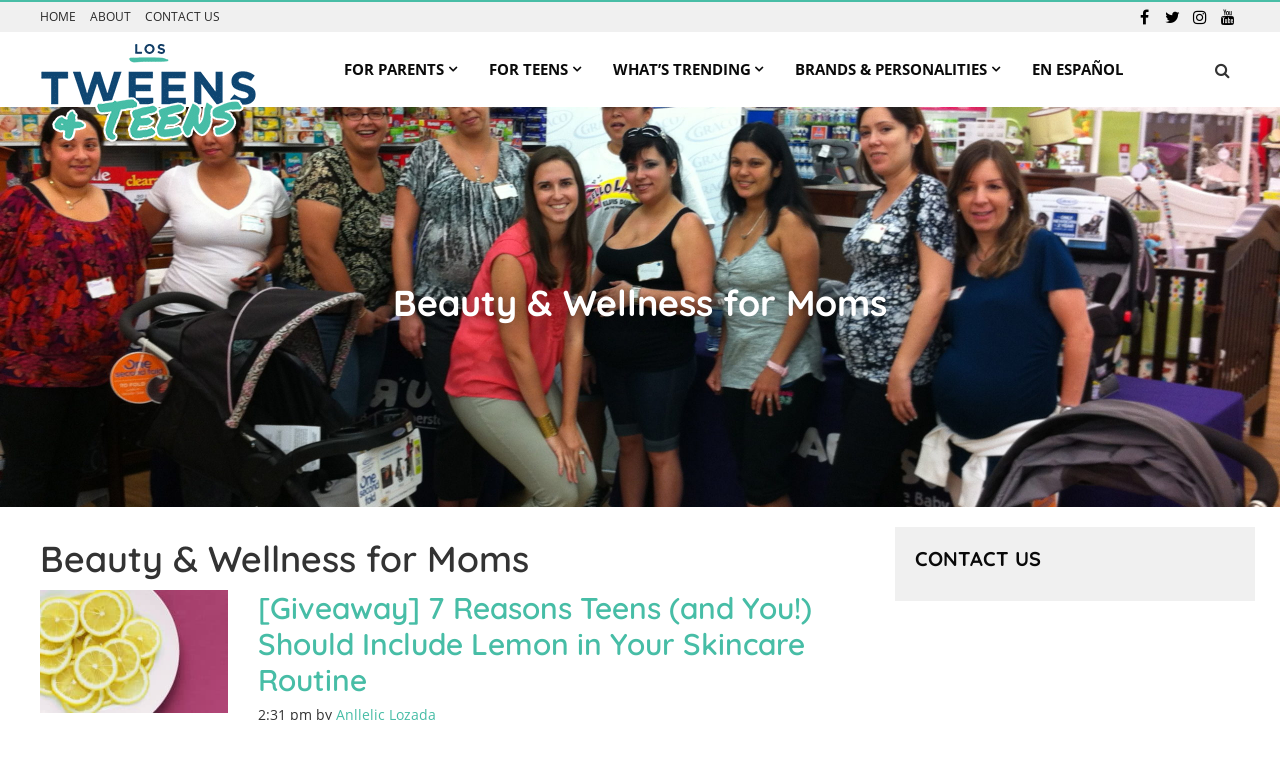

--- FILE ---
content_type: text/html; charset=UTF-8
request_url: http://lostweens.com/beauty-wellness-for-moms/
body_size: 23102
content:
<!DOCTYPE html>
<html lang="en">
<head > <script type="text/javascript">
var gform;gform||(document.addEventListener("gform_main_scripts_loaded",function(){gform.scriptsLoaded=!0}),window.addEventListener("DOMContentLoaded",function(){gform.domLoaded=!0}),gform={domLoaded:!1,scriptsLoaded:!1,initializeOnLoaded:function(o){gform.domLoaded&&gform.scriptsLoaded?o():!gform.domLoaded&&gform.scriptsLoaded?window.addEventListener("DOMContentLoaded",o):document.addEventListener("gform_main_scripts_loaded",o)},hooks:{action:{},filter:{}},addAction:function(o,n,r,t){gform.addHook("action",o,n,r,t)},addFilter:function(o,n,r,t){gform.addHook("filter",o,n,r,t)},doAction:function(o){gform.doHook("action",o,arguments)},applyFilters:function(o){return gform.doHook("filter",o,arguments)},removeAction:function(o,n){gform.removeHook("action",o,n)},removeFilter:function(o,n,r){gform.removeHook("filter",o,n,r)},addHook:function(o,n,r,t,i){null==gform.hooks[o][n]&&(gform.hooks[o][n]=[]);var e=gform.hooks[o][n];null==i&&(i=n+"_"+e.length),gform.hooks[o][n].push({tag:i,callable:r,priority:t=null==t?10:t})},doHook:function(n,o,r){var t;if(r=Array.prototype.slice.call(r,1),null!=gform.hooks[n][o]&&((o=gform.hooks[n][o]).sort(function(o,n){return o.priority-n.priority}),o.forEach(function(o){"function"!=typeof(t=o.callable)&&(t=window[t]),"action"==n?t.apply(null,r):r[0]=t.apply(null,r)})),"filter"==n)return r[0]},removeHook:function(o,n,t,i){var r;null!=gform.hooks[o][n]&&(r=(r=gform.hooks[o][n]).filter(function(o,n,r){return!!(null!=i&&i!=o.tag||null!=t&&t!=o.priority)}),gform.hooks[o][n]=r)}});
</script>
<meta charset="UTF-8" /><script>if(navigator.userAgent.match(/MSIE|Internet Explorer/i)||navigator.userAgent.match(/Trident\/7\..*?rv:11/i)){var href=document.location.href;if(!href.match(/[?&]nowprocket/)){if(href.indexOf("?")==-1){if(href.indexOf("#")==-1){document.location.href=href+"?nowprocket=1"}else{document.location.href=href.replace("#","?nowprocket=1#")}}else{if(href.indexOf("#")==-1){document.location.href=href+"&nowprocket=1"}else{document.location.href=href.replace("#","&nowprocket=1#")}}}}</script><script>class RocketLazyLoadScripts{constructor(){this.v="1.2.3",this.triggerEvents=["keydown","mousedown","mousemove","touchmove","touchstart","touchend","wheel"],this.userEventHandler=this._triggerListener.bind(this),this.touchStartHandler=this._onTouchStart.bind(this),this.touchMoveHandler=this._onTouchMove.bind(this),this.touchEndHandler=this._onTouchEnd.bind(this),this.clickHandler=this._onClick.bind(this),this.interceptedClicks=[],window.addEventListener("pageshow",t=>{this.persisted=t.persisted}),window.addEventListener("DOMContentLoaded",()=>{this._preconnect3rdParties()}),this.delayedScripts={normal:[],async:[],defer:[]},this.trash=[],this.allJQueries=[]}_addUserInteractionListener(t){if(document.hidden){t._triggerListener();return}this.triggerEvents.forEach(e=>window.addEventListener(e,t.userEventHandler,{passive:!0})),window.addEventListener("touchstart",t.touchStartHandler,{passive:!0}),window.addEventListener("mousedown",t.touchStartHandler),document.addEventListener("visibilitychange",t.userEventHandler)}_removeUserInteractionListener(){this.triggerEvents.forEach(t=>window.removeEventListener(t,this.userEventHandler,{passive:!0})),document.removeEventListener("visibilitychange",this.userEventHandler)}_onTouchStart(t){"HTML"!==t.target.tagName&&(window.addEventListener("touchend",this.touchEndHandler),window.addEventListener("mouseup",this.touchEndHandler),window.addEventListener("touchmove",this.touchMoveHandler,{passive:!0}),window.addEventListener("mousemove",this.touchMoveHandler),t.target.addEventListener("click",this.clickHandler),this._renameDOMAttribute(t.target,"onclick","rocket-onclick"),this._pendingClickStarted())}_onTouchMove(t){window.removeEventListener("touchend",this.touchEndHandler),window.removeEventListener("mouseup",this.touchEndHandler),window.removeEventListener("touchmove",this.touchMoveHandler,{passive:!0}),window.removeEventListener("mousemove",this.touchMoveHandler),t.target.removeEventListener("click",this.clickHandler),this._renameDOMAttribute(t.target,"rocket-onclick","onclick"),this._pendingClickFinished()}_onTouchEnd(t){window.removeEventListener("touchend",this.touchEndHandler),window.removeEventListener("mouseup",this.touchEndHandler),window.removeEventListener("touchmove",this.touchMoveHandler,{passive:!0}),window.removeEventListener("mousemove",this.touchMoveHandler)}_onClick(t){t.target.removeEventListener("click",this.clickHandler),this._renameDOMAttribute(t.target,"rocket-onclick","onclick"),this.interceptedClicks.push(t),t.preventDefault(),t.stopPropagation(),t.stopImmediatePropagation(),this._pendingClickFinished()}_replayClicks(){window.removeEventListener("touchstart",this.touchStartHandler,{passive:!0}),window.removeEventListener("mousedown",this.touchStartHandler),this.interceptedClicks.forEach(t=>{t.target.dispatchEvent(new MouseEvent("click",{view:t.view,bubbles:!0,cancelable:!0}))})}_waitForPendingClicks(){return new Promise(t=>{this._isClickPending?this._pendingClickFinished=t:t()})}_pendingClickStarted(){this._isClickPending=!0}_pendingClickFinished(){this._isClickPending=!1}_renameDOMAttribute(t,e,r){t.hasAttribute&&t.hasAttribute(e)&&(event.target.setAttribute(r,event.target.getAttribute(e)),event.target.removeAttribute(e))}_triggerListener(){this._removeUserInteractionListener(this),"loading"===document.readyState?document.addEventListener("DOMContentLoaded",this._loadEverythingNow.bind(this)):this._loadEverythingNow()}_preconnect3rdParties(){let t=[];document.querySelectorAll("script[type=rocketlazyloadscript]").forEach(e=>{if(e.hasAttribute("src")){let r=new URL(e.src).origin;r!==location.origin&&t.push({src:r,crossOrigin:e.crossOrigin||"module"===e.getAttribute("data-rocket-type")})}}),t=[...new Map(t.map(t=>[JSON.stringify(t),t])).values()],this._batchInjectResourceHints(t,"preconnect")}async _loadEverythingNow(){this.lastBreath=Date.now(),this._delayEventListeners(this),this._delayJQueryReady(this),this._handleDocumentWrite(),this._registerAllDelayedScripts(),this._preloadAllScripts(),await this._loadScriptsFromList(this.delayedScripts.normal),await this._loadScriptsFromList(this.delayedScripts.defer),await this._loadScriptsFromList(this.delayedScripts.async);try{await this._triggerDOMContentLoaded(),await this._triggerWindowLoad()}catch(t){console.error(t)}window.dispatchEvent(new Event("rocket-allScriptsLoaded")),this._waitForPendingClicks().then(()=>{this._replayClicks()}),this._emptyTrash()}_registerAllDelayedScripts(){document.querySelectorAll("script[type=rocketlazyloadscript]").forEach(t=>{t.hasAttribute("data-rocket-src")?t.hasAttribute("async")&&!1!==t.async?this.delayedScripts.async.push(t):t.hasAttribute("defer")&&!1!==t.defer||"module"===t.getAttribute("data-rocket-type")?this.delayedScripts.defer.push(t):this.delayedScripts.normal.push(t):this.delayedScripts.normal.push(t)})}async _transformScript(t){return new Promise((await this._littleBreath(),navigator.userAgent.indexOf("Firefox/")>0||""===navigator.vendor)?e=>{let r=document.createElement("script");[...t.attributes].forEach(t=>{let e=t.nodeName;"type"!==e&&("data-rocket-type"===e&&(e="type"),"data-rocket-src"===e&&(e="src"),r.setAttribute(e,t.nodeValue))}),t.text&&(r.text=t.text),r.hasAttribute("src")?(r.addEventListener("load",e),r.addEventListener("error",e)):(r.text=t.text,e());try{t.parentNode.replaceChild(r,t)}catch(i){e()}}:async e=>{function r(){t.setAttribute("data-rocket-status","failed"),e()}try{let i=t.getAttribute("data-rocket-type"),n=t.getAttribute("data-rocket-src");t.text,i?(t.type=i,t.removeAttribute("data-rocket-type")):t.removeAttribute("type"),t.addEventListener("load",function r(){t.setAttribute("data-rocket-status","executed"),e()}),t.addEventListener("error",r),n?(t.removeAttribute("data-rocket-src"),t.src=n):t.src="data:text/javascript;base64,"+window.btoa(unescape(encodeURIComponent(t.text)))}catch(s){r()}})}async _loadScriptsFromList(t){let e=t.shift();return e&&e.isConnected?(await this._transformScript(e),this._loadScriptsFromList(t)):Promise.resolve()}_preloadAllScripts(){this._batchInjectResourceHints([...this.delayedScripts.normal,...this.delayedScripts.defer,...this.delayedScripts.async],"preload")}_batchInjectResourceHints(t,e){var r=document.createDocumentFragment();t.forEach(t=>{let i=t.getAttribute&&t.getAttribute("data-rocket-src")||t.src;if(i){let n=document.createElement("link");n.href=i,n.rel=e,"preconnect"!==e&&(n.as="script"),t.getAttribute&&"module"===t.getAttribute("data-rocket-type")&&(n.crossOrigin=!0),t.crossOrigin&&(n.crossOrigin=t.crossOrigin),t.integrity&&(n.integrity=t.integrity),r.appendChild(n),this.trash.push(n)}}),document.head.appendChild(r)}_delayEventListeners(t){let e={};function r(t,r){!function t(r){!e[r]&&(e[r]={originalFunctions:{add:r.addEventListener,remove:r.removeEventListener},eventsToRewrite:[]},r.addEventListener=function(){arguments[0]=i(arguments[0]),e[r].originalFunctions.add.apply(r,arguments)},r.removeEventListener=function(){arguments[0]=i(arguments[0]),e[r].originalFunctions.remove.apply(r,arguments)});function i(t){return e[r].eventsToRewrite.indexOf(t)>=0?"rocket-"+t:t}}(t),e[t].eventsToRewrite.push(r)}function i(t,e){let r=t[e];Object.defineProperty(t,e,{get:()=>r||function(){},set(i){t["rocket"+e]=r=i}})}r(document,"DOMContentLoaded"),r(window,"DOMContentLoaded"),r(window,"load"),r(window,"pageshow"),r(document,"readystatechange"),i(document,"onreadystatechange"),i(window,"onload"),i(window,"onpageshow")}_delayJQueryReady(t){let e;function r(r){if(r&&r.fn&&!t.allJQueries.includes(r)){r.fn.ready=r.fn.init.prototype.ready=function(e){return t.domReadyFired?e.bind(document)(r):document.addEventListener("rocket-DOMContentLoaded",()=>e.bind(document)(r)),r([])};let i=r.fn.on;r.fn.on=r.fn.init.prototype.on=function(){if(this[0]===window){function t(t){return t.split(" ").map(t=>"load"===t||0===t.indexOf("load.")?"rocket-jquery-load":t).join(" ")}"string"==typeof arguments[0]||arguments[0]instanceof String?arguments[0]=t(arguments[0]):"object"==typeof arguments[0]&&Object.keys(arguments[0]).forEach(e=>{let r=arguments[0][e];delete arguments[0][e],arguments[0][t(e)]=r})}return i.apply(this,arguments),this},t.allJQueries.push(r)}e=r}r(window.jQuery),Object.defineProperty(window,"jQuery",{get:()=>e,set(t){r(t)}})}async _triggerDOMContentLoaded(){this.domReadyFired=!0,await this._littleBreath(),document.dispatchEvent(new Event("rocket-DOMContentLoaded")),await this._littleBreath(),window.dispatchEvent(new Event("rocket-DOMContentLoaded")),await this._littleBreath(),document.dispatchEvent(new Event("rocket-readystatechange")),await this._littleBreath(),document.rocketonreadystatechange&&document.rocketonreadystatechange()}async _triggerWindowLoad(){await this._littleBreath(),window.dispatchEvent(new Event("rocket-load")),await this._littleBreath(),window.rocketonload&&window.rocketonload(),await this._littleBreath(),this.allJQueries.forEach(t=>t(window).trigger("rocket-jquery-load")),await this._littleBreath();let t=new Event("rocket-pageshow");t.persisted=this.persisted,window.dispatchEvent(t),await this._littleBreath(),window.rocketonpageshow&&window.rocketonpageshow({persisted:this.persisted})}_handleDocumentWrite(){let t=new Map;document.write=document.writeln=function(e){let r=document.currentScript;r||console.error("WPRocket unable to document.write this: "+e);let i=document.createRange(),n=r.parentElement,s=t.get(r);void 0===s&&(s=r.nextSibling,t.set(r,s));let a=document.createDocumentFragment();i.setStart(a,0),a.appendChild(i.createContextualFragment(e)),n.insertBefore(a,s)}}async _littleBreath(){Date.now()-this.lastBreath>45&&(await this._requestAnimFrame(),this.lastBreath=Date.now())}async _requestAnimFrame(){return document.hidden?new Promise(t=>setTimeout(t)):new Promise(t=>requestAnimationFrame(t))}_emptyTrash(){this.trash.forEach(t=>t.remove())}static run(){let t=new RocketLazyLoadScripts;t._addUserInteractionListener(t)}}RocketLazyLoadScripts.run();</script>

<meta name="viewport" content="width=device-width, initial-scale=1" />
<meta name='robots' content='noindex, follow' />

	<!-- This site is optimized with the Yoast SEO plugin v21.8.1 - https://yoast.com/wordpress/plugins/seo/ -->
	<title>Beauty &amp; Wellness for Moms Archives | The Bilingual E-Magazine that Helps you Positively Influence Their Years After Kindergarten and Before College</title><link rel="stylesheet" href="http://lostweens.com/wp-content/cache/min/1/1468f6210865fbe5d9579598d7f9bedb.css" media="all" data-minify="1" />
	<meta property="og:locale" content="en_US" />
	<meta property="og:type" content="article" />
	<meta property="og:title" content="Beauty &amp; Wellness for Moms Archives | The Bilingual E-Magazine that Helps you Positively Influence Their Years After Kindergarten and Before College" />
	<meta property="og:url" content="https://lostweens.com/beauty-wellness-for-moms/" />
	<meta property="og:site_name" content="The Bilingual E-Magazine that Helps you Positively Influence Their Years After Kindergarten and Before College" />
	<meta name="twitter:card" content="summary_large_image" />
	<script type="application/ld+json" class="yoast-schema-graph">{"@context":"https://schema.org","@graph":[{"@type":"CollectionPage","@id":"https://lostweens.com/beauty-wellness-for-moms/","url":"https://lostweens.com/beauty-wellness-for-moms/","name":"Beauty &amp; Wellness for Moms Archives | The Bilingual E-Magazine that Helps you Positively Influence Their Years After Kindergarten and Before College","isPartOf":{"@id":"http://lostweens.com/#website"},"primaryImageOfPage":{"@id":"https://lostweens.com/beauty-wellness-for-moms/#primaryimage"},"image":{"@id":"https://lostweens.com/beauty-wellness-for-moms/#primaryimage"},"thumbnailUrl":"http://lostweens.com/wp-content/uploads/2018/12/pexels-photo-953219.jpeg","breadcrumb":{"@id":"https://lostweens.com/beauty-wellness-for-moms/#breadcrumb"},"inLanguage":"en"},{"@type":"ImageObject","inLanguage":"en","@id":"https://lostweens.com/beauty-wellness-for-moms/#primaryimage","url":"http://lostweens.com/wp-content/uploads/2018/12/pexels-photo-953219.jpeg","contentUrl":"http://lostweens.com/wp-content/uploads/2018/12/pexels-photo-953219.jpeg","width":1280,"height":841},{"@type":"BreadcrumbList","@id":"https://lostweens.com/beauty-wellness-for-moms/#breadcrumb","itemListElement":[{"@type":"ListItem","position":1,"name":"Home","item":"http://lostweens.com/"},{"@type":"ListItem","position":2,"name":"Beauty &amp; Wellness for Moms"}]},{"@type":"WebSite","@id":"http://lostweens.com/#website","url":"http://lostweens.com/","name":"The Bilingual E-Magazine that Helps you Positively Influence Their Years After Kindergarten and Before College","description":"Los Tweens","potentialAction":[{"@type":"SearchAction","target":{"@type":"EntryPoint","urlTemplate":"http://lostweens.com/?s={search_term_string}"},"query-input":"required name=search_term_string"}],"inLanguage":"en"}]}</script>
	<!-- / Yoast SEO plugin. -->


<link rel='dns-prefetch' href='//static.addtoany.com' />

<style type="text/css">
img.wp-smiley,
img.emoji {
	display: inline !important;
	border: none !important;
	box-shadow: none !important;
	height: 1em !important;
	width: 1em !important;
	margin: 0 0.07em !important;
	vertical-align: -0.1em !important;
	background: none !important;
	padding: 0 !important;
}
</style>
	


<style id='sa-theme-desktop-inline-css' type='text/css'>
    .has-color-1-color {
        color: #47bda6 !important;
    }

    .has-color-1-background-color {
        background-color: #47bda6 !important;
    }

    .has-color-2-color {
        color: #0f4773 !important;
    }

    .has-color-2-background-color {
        background-color: #0f4773 !important;
    }

    .has-color-3-color {
        color: #ffffff !important;
    }

    .has-color-3-background-color {
        background-color: #ffffff !important;
    }

    .has-color-4-color {
        color: #333333 !important;
    }

    .has-color-4-background-color {
        background-color: #333333 !important;
    }

    .has-color-5-color {
        color: #e9eaeb !important;
    }

    .has-color-5-background-color {
        background-color: #e9eaeb !important;
    }

</style>


<style id='global-styles-inline-css' type='text/css'>
body{--wp--preset--color--black: #000000;--wp--preset--color--cyan-bluish-gray: #abb8c3;--wp--preset--color--white: #ffffff;--wp--preset--color--pale-pink: #f78da7;--wp--preset--color--vivid-red: #cf2e2e;--wp--preset--color--luminous-vivid-orange: #ff6900;--wp--preset--color--luminous-vivid-amber: #fcb900;--wp--preset--color--light-green-cyan: #7bdcb5;--wp--preset--color--vivid-green-cyan: #00d084;--wp--preset--color--pale-cyan-blue: #8ed1fc;--wp--preset--color--vivid-cyan-blue: #0693e3;--wp--preset--color--vivid-purple: #9b51e0;--wp--preset--color--color-1: #47bda6;--wp--preset--color--color-2: #0f4773;--wp--preset--color--color-3: #ffffff;--wp--preset--color--color-4: #333333;--wp--preset--color--color-5: #e9eaeb;--wp--preset--gradient--vivid-cyan-blue-to-vivid-purple: linear-gradient(135deg,rgba(6,147,227,1) 0%,rgb(155,81,224) 100%);--wp--preset--gradient--light-green-cyan-to-vivid-green-cyan: linear-gradient(135deg,rgb(122,220,180) 0%,rgb(0,208,130) 100%);--wp--preset--gradient--luminous-vivid-amber-to-luminous-vivid-orange: linear-gradient(135deg,rgba(252,185,0,1) 0%,rgba(255,105,0,1) 100%);--wp--preset--gradient--luminous-vivid-orange-to-vivid-red: linear-gradient(135deg,rgba(255,105,0,1) 0%,rgb(207,46,46) 100%);--wp--preset--gradient--very-light-gray-to-cyan-bluish-gray: linear-gradient(135deg,rgb(238,238,238) 0%,rgb(169,184,195) 100%);--wp--preset--gradient--cool-to-warm-spectrum: linear-gradient(135deg,rgb(74,234,220) 0%,rgb(151,120,209) 20%,rgb(207,42,186) 40%,rgb(238,44,130) 60%,rgb(251,105,98) 80%,rgb(254,248,76) 100%);--wp--preset--gradient--blush-light-purple: linear-gradient(135deg,rgb(255,206,236) 0%,rgb(152,150,240) 100%);--wp--preset--gradient--blush-bordeaux: linear-gradient(135deg,rgb(254,205,165) 0%,rgb(254,45,45) 50%,rgb(107,0,62) 100%);--wp--preset--gradient--luminous-dusk: linear-gradient(135deg,rgb(255,203,112) 0%,rgb(199,81,192) 50%,rgb(65,88,208) 100%);--wp--preset--gradient--pale-ocean: linear-gradient(135deg,rgb(255,245,203) 0%,rgb(182,227,212) 50%,rgb(51,167,181) 100%);--wp--preset--gradient--electric-grass: linear-gradient(135deg,rgb(202,248,128) 0%,rgb(113,206,126) 100%);--wp--preset--gradient--midnight: linear-gradient(135deg,rgb(2,3,129) 0%,rgb(40,116,252) 100%);--wp--preset--duotone--dark-grayscale: url('#wp-duotone-dark-grayscale');--wp--preset--duotone--grayscale: url('#wp-duotone-grayscale');--wp--preset--duotone--purple-yellow: url('#wp-duotone-purple-yellow');--wp--preset--duotone--blue-red: url('#wp-duotone-blue-red');--wp--preset--duotone--midnight: url('#wp-duotone-midnight');--wp--preset--duotone--magenta-yellow: url('#wp-duotone-magenta-yellow');--wp--preset--duotone--purple-green: url('#wp-duotone-purple-green');--wp--preset--duotone--blue-orange: url('#wp-duotone-blue-orange');--wp--preset--font-size--small: 13px;--wp--preset--font-size--medium: 20px;--wp--preset--font-size--large: 36px;--wp--preset--font-size--x-large: 42px;--wp--preset--spacing--20: 0.44rem;--wp--preset--spacing--30: 0.67rem;--wp--preset--spacing--40: 1rem;--wp--preset--spacing--50: 1.5rem;--wp--preset--spacing--60: 2.25rem;--wp--preset--spacing--70: 3.38rem;--wp--preset--spacing--80: 5.06rem;--wp--preset--shadow--natural: 6px 6px 9px rgba(0, 0, 0, 0.2);--wp--preset--shadow--deep: 12px 12px 50px rgba(0, 0, 0, 0.4);--wp--preset--shadow--sharp: 6px 6px 0px rgba(0, 0, 0, 0.2);--wp--preset--shadow--outlined: 6px 6px 0px -3px rgba(255, 255, 255, 1), 6px 6px rgba(0, 0, 0, 1);--wp--preset--shadow--crisp: 6px 6px 0px rgba(0, 0, 0, 1);}:where(.is-layout-flex){gap: 0.5em;}body .is-layout-flow > .alignleft{float: left;margin-inline-start: 0;margin-inline-end: 2em;}body .is-layout-flow > .alignright{float: right;margin-inline-start: 2em;margin-inline-end: 0;}body .is-layout-flow > .aligncenter{margin-left: auto !important;margin-right: auto !important;}body .is-layout-constrained > .alignleft{float: left;margin-inline-start: 0;margin-inline-end: 2em;}body .is-layout-constrained > .alignright{float: right;margin-inline-start: 2em;margin-inline-end: 0;}body .is-layout-constrained > .aligncenter{margin-left: auto !important;margin-right: auto !important;}body .is-layout-constrained > :where(:not(.alignleft):not(.alignright):not(.alignfull)){max-width: var(--wp--style--global--content-size);margin-left: auto !important;margin-right: auto !important;}body .is-layout-constrained > .alignwide{max-width: var(--wp--style--global--wide-size);}body .is-layout-flex{display: flex;}body .is-layout-flex{flex-wrap: wrap;align-items: center;}body .is-layout-flex > *{margin: 0;}:where(.wp-block-columns.is-layout-flex){gap: 2em;}.has-black-color{color: var(--wp--preset--color--black) !important;}.has-cyan-bluish-gray-color{color: var(--wp--preset--color--cyan-bluish-gray) !important;}.has-white-color{color: var(--wp--preset--color--white) !important;}.has-pale-pink-color{color: var(--wp--preset--color--pale-pink) !important;}.has-vivid-red-color{color: var(--wp--preset--color--vivid-red) !important;}.has-luminous-vivid-orange-color{color: var(--wp--preset--color--luminous-vivid-orange) !important;}.has-luminous-vivid-amber-color{color: var(--wp--preset--color--luminous-vivid-amber) !important;}.has-light-green-cyan-color{color: var(--wp--preset--color--light-green-cyan) !important;}.has-vivid-green-cyan-color{color: var(--wp--preset--color--vivid-green-cyan) !important;}.has-pale-cyan-blue-color{color: var(--wp--preset--color--pale-cyan-blue) !important;}.has-vivid-cyan-blue-color{color: var(--wp--preset--color--vivid-cyan-blue) !important;}.has-vivid-purple-color{color: var(--wp--preset--color--vivid-purple) !important;}.has-black-background-color{background-color: var(--wp--preset--color--black) !important;}.has-cyan-bluish-gray-background-color{background-color: var(--wp--preset--color--cyan-bluish-gray) !important;}.has-white-background-color{background-color: var(--wp--preset--color--white) !important;}.has-pale-pink-background-color{background-color: var(--wp--preset--color--pale-pink) !important;}.has-vivid-red-background-color{background-color: var(--wp--preset--color--vivid-red) !important;}.has-luminous-vivid-orange-background-color{background-color: var(--wp--preset--color--luminous-vivid-orange) !important;}.has-luminous-vivid-amber-background-color{background-color: var(--wp--preset--color--luminous-vivid-amber) !important;}.has-light-green-cyan-background-color{background-color: var(--wp--preset--color--light-green-cyan) !important;}.has-vivid-green-cyan-background-color{background-color: var(--wp--preset--color--vivid-green-cyan) !important;}.has-pale-cyan-blue-background-color{background-color: var(--wp--preset--color--pale-cyan-blue) !important;}.has-vivid-cyan-blue-background-color{background-color: var(--wp--preset--color--vivid-cyan-blue) !important;}.has-vivid-purple-background-color{background-color: var(--wp--preset--color--vivid-purple) !important;}.has-black-border-color{border-color: var(--wp--preset--color--black) !important;}.has-cyan-bluish-gray-border-color{border-color: var(--wp--preset--color--cyan-bluish-gray) !important;}.has-white-border-color{border-color: var(--wp--preset--color--white) !important;}.has-pale-pink-border-color{border-color: var(--wp--preset--color--pale-pink) !important;}.has-vivid-red-border-color{border-color: var(--wp--preset--color--vivid-red) !important;}.has-luminous-vivid-orange-border-color{border-color: var(--wp--preset--color--luminous-vivid-orange) !important;}.has-luminous-vivid-amber-border-color{border-color: var(--wp--preset--color--luminous-vivid-amber) !important;}.has-light-green-cyan-border-color{border-color: var(--wp--preset--color--light-green-cyan) !important;}.has-vivid-green-cyan-border-color{border-color: var(--wp--preset--color--vivid-green-cyan) !important;}.has-pale-cyan-blue-border-color{border-color: var(--wp--preset--color--pale-cyan-blue) !important;}.has-vivid-cyan-blue-border-color{border-color: var(--wp--preset--color--vivid-cyan-blue) !important;}.has-vivid-purple-border-color{border-color: var(--wp--preset--color--vivid-purple) !important;}.has-vivid-cyan-blue-to-vivid-purple-gradient-background{background: var(--wp--preset--gradient--vivid-cyan-blue-to-vivid-purple) !important;}.has-light-green-cyan-to-vivid-green-cyan-gradient-background{background: var(--wp--preset--gradient--light-green-cyan-to-vivid-green-cyan) !important;}.has-luminous-vivid-amber-to-luminous-vivid-orange-gradient-background{background: var(--wp--preset--gradient--luminous-vivid-amber-to-luminous-vivid-orange) !important;}.has-luminous-vivid-orange-to-vivid-red-gradient-background{background: var(--wp--preset--gradient--luminous-vivid-orange-to-vivid-red) !important;}.has-very-light-gray-to-cyan-bluish-gray-gradient-background{background: var(--wp--preset--gradient--very-light-gray-to-cyan-bluish-gray) !important;}.has-cool-to-warm-spectrum-gradient-background{background: var(--wp--preset--gradient--cool-to-warm-spectrum) !important;}.has-blush-light-purple-gradient-background{background: var(--wp--preset--gradient--blush-light-purple) !important;}.has-blush-bordeaux-gradient-background{background: var(--wp--preset--gradient--blush-bordeaux) !important;}.has-luminous-dusk-gradient-background{background: var(--wp--preset--gradient--luminous-dusk) !important;}.has-pale-ocean-gradient-background{background: var(--wp--preset--gradient--pale-ocean) !important;}.has-electric-grass-gradient-background{background: var(--wp--preset--gradient--electric-grass) !important;}.has-midnight-gradient-background{background: var(--wp--preset--gradient--midnight) !important;}.has-small-font-size{font-size: var(--wp--preset--font-size--small) !important;}.has-medium-font-size{font-size: var(--wp--preset--font-size--medium) !important;}.has-large-font-size{font-size: var(--wp--preset--font-size--large) !important;}.has-x-large-font-size{font-size: var(--wp--preset--font-size--x-large) !important;}
.wp-block-navigation a:where(:not(.wp-element-button)){color: inherit;}
:where(.wp-block-columns.is-layout-flex){gap: 2em;}
.wp-block-pullquote{font-size: 1.5em;line-height: 1.6;}
</style>


<style id='rs-plugin-settings-inline-css' type='text/css'>
#rs-demo-id {}
</style>



<style id='sa-theme-style-inline-css' type='text/css'>

        body > div {color: #333333; }
        a { color: #47bda6; }
        h1, h2, h3, h4, h5, h6 {color: #333333; }
        .widget-title { color: #333333; }
        .button, button, .photogallery-multipatient-shortcode__caption a { background-color: #333333; color: #ffffff;}
        button:hover, button:focus, .button:hover, button:focus, .photogallery-multipatient-shortcode__caption a:hover, .photogallery-multipatient-shortcode__caption a:focus{ background-color: #333333; color: #ffffff;}        
        .nav-primary { background-color: #ffffff; }
        .genesis-nav-menu a, .genesis-nav-menu > .menu-item-has-children > a:after, .genesis-nav-menu > .menu-item-has-children > .sub-menu > .menu-item-has-children > a:after { color: #0a0a0a; }
        .genesis-nav-menu .sub-menu a { background-color: #333333; color: #ffffff; }
        .genesis-nav-menu>.mega-menu>.sub-menu { background-color: #333333;  }
        .genesis-nav-menu>.mega-menu>.sub-menu>.menu-item>.sub-menu>.menu-item>a,.genesis-nav-menu>.mega-menu>.sub-menu>.menu-item>a { color: #ffffff;  }
        .breadcrumb { background-color: #d3d3d3; }
        .sidebar { background-color: #ffffff; color: #333333; }
        .sidebar .widget-title{ color: #0a0a0a; }
        .sidebar a{ color: #005cc5; }
        .footer-widgets { background-color: #1f1f1f; color: #d6d6d6; }
        .footer-widgets .widget-title { color: #ffffff; }
        .footer-widgets a { color: #d6d6d6; }     

        .mobile-sidebar { background-color: #fcfcfc; color: #333333; }
        .site-header, .mobile-header { background-color: #ffffff; color: #fcfcfc;  }
        .menu-mobile .menu-item a { color: #333333; }
        .menu-mobile > .menu-item.menu-item-has-children.menu-active > a { background-color: #e4e4e4; border-color: #e4e4e4; color: #333333; }
        .menu-mobile > .menu-item.menu-item-has-children.menu-active > .button-item-has-children { background-color: #e4e4e4;  border-color: #e4e4e4;  }
        .mobile-sidebar .search-form input[type="text"] { border-color: #333333;  }

        @media only screen and (min-width: 1025px){
            .site-header { background-color: #ffffff; color: #333333; }
        }
        


    
</style>




<script type="rocketlazyloadscript" data-rocket-type='text/javascript' id='addtoany-core-js-before'>
window.a2a_config=window.a2a_config||{};a2a_config.callbacks=[];a2a_config.overlays=[];a2a_config.templates={};
</script>
<script type="rocketlazyloadscript" data-rocket-type='text/javascript' defer data-rocket-src='https://static.addtoany.com/menu/page.js' id='addtoany-core-js'></script>
<script type="rocketlazyloadscript" data-rocket-type='text/javascript' data-rocket-src='http://lostweens.com/wp-includes/js/jquery/jquery.min.js?ver=3.6.4' id='jquery-core-js'></script>
<script type="rocketlazyloadscript" data-rocket-type='text/javascript' data-rocket-src='http://lostweens.com/wp-includes/js/jquery/jquery-migrate.min.js?ver=3.4.0' id='jquery-migrate-js'></script>
<script type="rocketlazyloadscript" data-rocket-type='text/javascript' defer data-rocket-src='http://lostweens.com/wp-content/plugins/add-to-any/addtoany.min.js?ver=1.1' id='addtoany-jquery-js'></script>
<script type="rocketlazyloadscript" data-rocket-type='text/javascript' data-rocket-src='http://lostweens.com/wp-content/plugins/revslider/public/assets/js/rbtools.min.js?ver=6.2.23' id='tp-tools-js'></script>
<script type="rocketlazyloadscript" data-rocket-type='text/javascript' data-rocket-src='http://lostweens.com/wp-content/plugins/revslider/public/assets/js/rs6.min.js?ver=6.2.23' id='revmin-js'></script>
<script type="rocketlazyloadscript" data-rocket-type='text/javascript' data-rocket-src='http://lostweens.com/wp-includes/js/dist/vendor/wp-polyfill-inert.min.js?ver=3.1.2' id='wp-polyfill-inert-js'></script>
<script type="rocketlazyloadscript" data-rocket-type='text/javascript' data-rocket-src='http://lostweens.com/wp-includes/js/dist/vendor/regenerator-runtime.min.js?ver=0.13.11' id='regenerator-runtime-js'></script>
<script type="rocketlazyloadscript" data-rocket-type='text/javascript' data-rocket-src='http://lostweens.com/wp-includes/js/dist/vendor/wp-polyfill.min.js?ver=3.15.0' id='wp-polyfill-js'></script>
<script type="rocketlazyloadscript" data-rocket-type='text/javascript' data-rocket-src='http://lostweens.com/wp-includes/js/dist/hooks.min.js?ver=4169d3cf8e8d95a3d6d5' id='wp-hooks-js'></script>
<script type='text/javascript' id='wppopups-pro-js-js-extra'>
/* <![CDATA[ */
var wppopups_pro_vars = {"nonce":"d8a5a20c97","enable_stats":"","ua_code":"","data_sampling":"","post_id":"6","l18n":{"wait":"Please wait","seconds":"seconds"}};
/* ]]> */
</script>
<script type="rocketlazyloadscript" data-minify="1" data-rocket-type='text/javascript' data-rocket-src='http://lostweens.com/wp-content/cache/min/1/wp-content/plugins/wppopups/pro/assets/js/wppopups.js?ver=1643447393' id='wppopups-pro-js-js'></script>
<link rel="https://api.w.org/" href="http://lostweens.com/wp-json/" /><link rel="alternate" type="application/json" href="http://lostweens.com/wp-json/wp/v2/categories/6" /><link rel="EditURI" type="application/rsd+xml" title="RSD" href="https://lostweens.com/xmlrpc.php?rsd" />
<link rel="wlwmanifest" type="application/wlwmanifest+xml" href="http://lostweens.com/wp-includes/wlwmanifest.xml" />
<meta name="generator" content="WordPress 6.2.8" />
<link rel="pingback" href="http://lostweens.com/xmlrpc.php" />
	<!-- Google Tag Manager -->
	<script type="rocketlazyloadscript">(function(w,d,s,l,i){w[l]=w[l]||[];w[l].push({'gtm.start':
	new Date().getTime(),event:'gtm.js'});var f=d.getElementsByTagName(s)[0],
	j=d.createElement(s),dl=l!='dataLayer'?'&l='+l:'';j.async=true;j.src=
	'https://www.googletagmanager.com/gtm.js?id='+i+dl;f.parentNode.insertBefore(j,f);
	})(window,document,'script','dataLayer','GTM-NBKFVR6');</script>
	<!-- End Google Tag Manager -->
<meta name="generator" content="Powered by Slider Revolution 6.2.23 - responsive, Mobile-Friendly Slider Plugin for WordPress with comfortable drag and drop interface." />
<style type="text/css">.saboxplugin-wrap{-webkit-box-sizing:border-box;-moz-box-sizing:border-box;-ms-box-sizing:border-box;box-sizing:border-box;border:1px solid #eee;width:100%;clear:both;display:block;overflow:hidden;word-wrap:break-word;position:relative}.saboxplugin-wrap .saboxplugin-gravatar{float:left;padding:0 20px 20px 20px}.saboxplugin-wrap .saboxplugin-gravatar img{max-width:100px;height:auto;border-radius:0;}.saboxplugin-wrap .saboxplugin-authorname{font-size:18px;line-height:1;margin:20px 0 0 20px;display:block}.saboxplugin-wrap .saboxplugin-authorname a{text-decoration:none}.saboxplugin-wrap .saboxplugin-authorname a:focus{outline:0}.saboxplugin-wrap .saboxplugin-desc{display:block;margin:5px 20px}.saboxplugin-wrap .saboxplugin-desc a{text-decoration:underline}.saboxplugin-wrap .saboxplugin-desc p{margin:5px 0 12px}.saboxplugin-wrap .saboxplugin-web{margin:0 20px 15px;text-align:left}.saboxplugin-wrap .sab-web-position{text-align:right}.saboxplugin-wrap .saboxplugin-web a{color:#ccc;text-decoration:none}.saboxplugin-wrap .saboxplugin-socials{position:relative;display:block;background:#fcfcfc;padding:5px;border-top:1px solid #eee}.saboxplugin-wrap .saboxplugin-socials a svg{width:20px;height:20px}.saboxplugin-wrap .saboxplugin-socials a svg .st2{fill:#fff; transform-origin:center center;}.saboxplugin-wrap .saboxplugin-socials a svg .st1{fill:rgba(0,0,0,.3)}.saboxplugin-wrap .saboxplugin-socials a:hover{opacity:.8;-webkit-transition:opacity .4s;-moz-transition:opacity .4s;-o-transition:opacity .4s;transition:opacity .4s;box-shadow:none!important;-webkit-box-shadow:none!important}.saboxplugin-wrap .saboxplugin-socials .saboxplugin-icon-color{box-shadow:none;padding:0;border:0;-webkit-transition:opacity .4s;-moz-transition:opacity .4s;-o-transition:opacity .4s;transition:opacity .4s;display:inline-block;color:#fff;font-size:0;text-decoration:inherit;margin:5px;-webkit-border-radius:0;-moz-border-radius:0;-ms-border-radius:0;-o-border-radius:0;border-radius:0;overflow:hidden}.saboxplugin-wrap .saboxplugin-socials .saboxplugin-icon-grey{text-decoration:inherit;box-shadow:none;position:relative;display:-moz-inline-stack;display:inline-block;vertical-align:middle;zoom:1;margin:10px 5px;color:#444;fill:#444}.clearfix:after,.clearfix:before{content:' ';display:table;line-height:0;clear:both}.ie7 .clearfix{zoom:1}.saboxplugin-socials.sabox-colored .saboxplugin-icon-color .sab-twitch{border-color:#38245c}.saboxplugin-socials.sabox-colored .saboxplugin-icon-color .sab-behance{border-color:#003eb0}.saboxplugin-socials.sabox-colored .saboxplugin-icon-color .sab-deviantart{border-color:#036824}.saboxplugin-socials.sabox-colored .saboxplugin-icon-color .sab-digg{border-color:#00327c}.saboxplugin-socials.sabox-colored .saboxplugin-icon-color .sab-dribbble{border-color:#ba1655}.saboxplugin-socials.sabox-colored .saboxplugin-icon-color .sab-facebook{border-color:#1e2e4f}.saboxplugin-socials.sabox-colored .saboxplugin-icon-color .sab-flickr{border-color:#003576}.saboxplugin-socials.sabox-colored .saboxplugin-icon-color .sab-github{border-color:#264874}.saboxplugin-socials.sabox-colored .saboxplugin-icon-color .sab-google{border-color:#0b51c5}.saboxplugin-socials.sabox-colored .saboxplugin-icon-color .sab-html5{border-color:#902e13}.saboxplugin-socials.sabox-colored .saboxplugin-icon-color .sab-instagram{border-color:#1630aa}.saboxplugin-socials.sabox-colored .saboxplugin-icon-color .sab-linkedin{border-color:#00344f}.saboxplugin-socials.sabox-colored .saboxplugin-icon-color .sab-pinterest{border-color:#5b040e}.saboxplugin-socials.sabox-colored .saboxplugin-icon-color .sab-reddit{border-color:#992900}.saboxplugin-socials.sabox-colored .saboxplugin-icon-color .sab-rss{border-color:#a43b0a}.saboxplugin-socials.sabox-colored .saboxplugin-icon-color .sab-sharethis{border-color:#5d8420}.saboxplugin-socials.sabox-colored .saboxplugin-icon-color .sab-soundcloud{border-color:#995200}.saboxplugin-socials.sabox-colored .saboxplugin-icon-color .sab-spotify{border-color:#0f612c}.saboxplugin-socials.sabox-colored .saboxplugin-icon-color .sab-stackoverflow{border-color:#a95009}.saboxplugin-socials.sabox-colored .saboxplugin-icon-color .sab-steam{border-color:#006388}.saboxplugin-socials.sabox-colored .saboxplugin-icon-color .sab-user_email{border-color:#b84e05}.saboxplugin-socials.sabox-colored .saboxplugin-icon-color .sab-tumblr{border-color:#10151b}.saboxplugin-socials.sabox-colored .saboxplugin-icon-color .sab-twitter{border-color:#0967a0}.saboxplugin-socials.sabox-colored .saboxplugin-icon-color .sab-vimeo{border-color:#0d7091}.saboxplugin-socials.sabox-colored .saboxplugin-icon-color .sab-windows{border-color:#003f71}.saboxplugin-socials.sabox-colored .saboxplugin-icon-color .sab-whatsapp{border-color:#003f71}.saboxplugin-socials.sabox-colored .saboxplugin-icon-color .sab-wordpress{border-color:#0f3647}.saboxplugin-socials.sabox-colored .saboxplugin-icon-color .sab-yahoo{border-color:#14002d}.saboxplugin-socials.sabox-colored .saboxplugin-icon-color .sab-youtube{border-color:#900}.saboxplugin-socials.sabox-colored .saboxplugin-icon-color .sab-xing{border-color:#000202}.saboxplugin-socials.sabox-colored .saboxplugin-icon-color .sab-mixcloud{border-color:#2475a0}.saboxplugin-socials.sabox-colored .saboxplugin-icon-color .sab-vk{border-color:#243549}.saboxplugin-socials.sabox-colored .saboxplugin-icon-color .sab-medium{border-color:#00452c}.saboxplugin-socials.sabox-colored .saboxplugin-icon-color .sab-quora{border-color:#420e00}.saboxplugin-socials.sabox-colored .saboxplugin-icon-color .sab-meetup{border-color:#9b181c}.saboxplugin-socials.sabox-colored .saboxplugin-icon-color .sab-goodreads{border-color:#000}.saboxplugin-socials.sabox-colored .saboxplugin-icon-color .sab-snapchat{border-color:#999700}.saboxplugin-socials.sabox-colored .saboxplugin-icon-color .sab-500px{border-color:#00557f}.saboxplugin-socials.sabox-colored .saboxplugin-icon-color .sab-mastodont{border-color:#185886}.sabox-plus-item{margin-bottom:20px}@media screen and (max-width:480px){.saboxplugin-wrap{text-align:center}.saboxplugin-wrap .saboxplugin-gravatar{float:none;padding:20px 0;text-align:center;margin:0 auto;display:block}.saboxplugin-wrap .saboxplugin-gravatar img{float:none;display:inline-block;display:-moz-inline-stack;vertical-align:middle;zoom:1}.saboxplugin-wrap .saboxplugin-desc{margin:0 10px 20px;text-align:center}.saboxplugin-wrap .saboxplugin-authorname{text-align:center;margin:10px 0 20px}}body .saboxplugin-authorname a,body .saboxplugin-authorname a:hover{box-shadow:none;-webkit-box-shadow:none}a.sab-profile-edit{font-size:16px!important;line-height:1!important}.sab-edit-settings a,a.sab-profile-edit{color:#0073aa!important;box-shadow:none!important;-webkit-box-shadow:none!important}.sab-edit-settings{margin-right:15px;position:absolute;right:0;z-index:2;bottom:10px;line-height:20px}.sab-edit-settings i{margin-left:5px}.saboxplugin-socials{line-height:1!important}.rtl .saboxplugin-wrap .saboxplugin-gravatar{float:right}.rtl .saboxplugin-wrap .saboxplugin-authorname{display:flex;align-items:center}.rtl .saboxplugin-wrap .saboxplugin-authorname .sab-profile-edit{margin-right:10px}.rtl .sab-edit-settings{right:auto;left:0}img.sab-custom-avatar{max-width:75px;}.saboxplugin-wrap {margin-top:0px; margin-bottom:0px; padding: 0px 0px }.saboxplugin-wrap .saboxplugin-authorname {font-size:18px; line-height:25px;}.saboxplugin-wrap .saboxplugin-desc p, .saboxplugin-wrap .saboxplugin-desc {font-size:14px !important; line-height:21px !important;}.saboxplugin-wrap .saboxplugin-web {font-size:14px;}.saboxplugin-wrap .saboxplugin-socials a svg {width:18px;height:18px;}</style><link rel="icon" href="http://lostweens.com/wp-content/uploads/2020/10/cropped-identity-32x32.png" sizes="32x32" />
<link rel="icon" href="http://lostweens.com/wp-content/uploads/2020/10/cropped-identity-192x192.png" sizes="192x192" />
<link rel="apple-touch-icon" href="http://lostweens.com/wp-content/uploads/2020/10/cropped-identity-180x180.png" />
<meta name="msapplication-TileImage" content="http://lostweens.com/wp-content/uploads/2020/10/cropped-identity-270x270.png" />
<script type="rocketlazyloadscript" data-rocket-type="text/javascript">function setREVStartSize(e){
			//window.requestAnimationFrame(function() {				 
				window.RSIW = window.RSIW===undefined ? window.innerWidth : window.RSIW;	
				window.RSIH = window.RSIH===undefined ? window.innerHeight : window.RSIH;	
				try {								
					var pw = document.getElementById(e.c).parentNode.offsetWidth,
						newh;
					pw = pw===0 || isNaN(pw) ? window.RSIW : pw;
					e.tabw = e.tabw===undefined ? 0 : parseInt(e.tabw);
					e.thumbw = e.thumbw===undefined ? 0 : parseInt(e.thumbw);
					e.tabh = e.tabh===undefined ? 0 : parseInt(e.tabh);
					e.thumbh = e.thumbh===undefined ? 0 : parseInt(e.thumbh);
					e.tabhide = e.tabhide===undefined ? 0 : parseInt(e.tabhide);
					e.thumbhide = e.thumbhide===undefined ? 0 : parseInt(e.thumbhide);
					e.mh = e.mh===undefined || e.mh=="" || e.mh==="auto" ? 0 : parseInt(e.mh,0);		
					if(e.layout==="fullscreen" || e.l==="fullscreen") 						
						newh = Math.max(e.mh,window.RSIH);					
					else{					
						e.gw = Array.isArray(e.gw) ? e.gw : [e.gw];
						for (var i in e.rl) if (e.gw[i]===undefined || e.gw[i]===0) e.gw[i] = e.gw[i-1];					
						e.gh = e.el===undefined || e.el==="" || (Array.isArray(e.el) && e.el.length==0)? e.gh : e.el;
						e.gh = Array.isArray(e.gh) ? e.gh : [e.gh];
						for (var i in e.rl) if (e.gh[i]===undefined || e.gh[i]===0) e.gh[i] = e.gh[i-1];
											
						var nl = new Array(e.rl.length),
							ix = 0,						
							sl;					
						e.tabw = e.tabhide>=pw ? 0 : e.tabw;
						e.thumbw = e.thumbhide>=pw ? 0 : e.thumbw;
						e.tabh = e.tabhide>=pw ? 0 : e.tabh;
						e.thumbh = e.thumbhide>=pw ? 0 : e.thumbh;					
						for (var i in e.rl) nl[i] = e.rl[i]<window.RSIW ? 0 : e.rl[i];
						sl = nl[0];									
						for (var i in nl) if (sl>nl[i] && nl[i]>0) { sl = nl[i]; ix=i;}															
						var m = pw>(e.gw[ix]+e.tabw+e.thumbw) ? 1 : (pw-(e.tabw+e.thumbw)) / (e.gw[ix]);					
						newh =  (e.gh[ix] * m) + (e.tabh + e.thumbh);
					}				
					if(window.rs_init_css===undefined) window.rs_init_css = document.head.appendChild(document.createElement("style"));					
					document.getElementById(e.c).height = newh+"px";
					window.rs_init_css.innerHTML += "#"+e.c+"_wrapper { height: "+newh+"px }";				
				} catch(e){
					console.log("Failure at Presize of Slider:" + e)
				}					   
			//});
		  };</script>
		<style type="text/css" id="wp-custom-css">
			.site-footer span {
	display: block;
	margin-bottom: 5px
}

.home-banner-post-title h1,
.home-banner-post-title h2{
	color: #fff;
}
.home-banner-post-title h1 {
	font-size: 40px;
	line-height: 40px !important;
}

.hero-image h1.entry-title {
    background: rgba(0,0,0,.3);
    padding: 1em;
    text-align: center;
}

.gform_wrapper.gform_validation_error .hidden_label .validation_message {
    top: 0px;
    position: relative;
}		</style>
		<noscript><style id="rocket-lazyload-nojs-css">.rll-youtube-player, [data-lazy-src]{display:none !important;}</style></noscript></head>
<body class="archive category category-beauty-wellness-for-moms category-6 wp-embed-responsive content-sidebar genesis-breadcrumbs-hidden"><svg xmlns="http://www.w3.org/2000/svg" viewBox="0 0 0 0" width="0" height="0" focusable="false" role="none" style="visibility: hidden; position: absolute; left: -9999px; overflow: hidden;" ><defs><filter id="wp-duotone-dark-grayscale"><feColorMatrix color-interpolation-filters="sRGB" type="matrix" values=" .299 .587 .114 0 0 .299 .587 .114 0 0 .299 .587 .114 0 0 .299 .587 .114 0 0 " /><feComponentTransfer color-interpolation-filters="sRGB" ><feFuncR type="table" tableValues="0 0.49803921568627" /><feFuncG type="table" tableValues="0 0.49803921568627" /><feFuncB type="table" tableValues="0 0.49803921568627" /><feFuncA type="table" tableValues="1 1" /></feComponentTransfer><feComposite in2="SourceGraphic" operator="in" /></filter></defs></svg><svg xmlns="http://www.w3.org/2000/svg" viewBox="0 0 0 0" width="0" height="0" focusable="false" role="none" style="visibility: hidden; position: absolute; left: -9999px; overflow: hidden;" ><defs><filter id="wp-duotone-grayscale"><feColorMatrix color-interpolation-filters="sRGB" type="matrix" values=" .299 .587 .114 0 0 .299 .587 .114 0 0 .299 .587 .114 0 0 .299 .587 .114 0 0 " /><feComponentTransfer color-interpolation-filters="sRGB" ><feFuncR type="table" tableValues="0 1" /><feFuncG type="table" tableValues="0 1" /><feFuncB type="table" tableValues="0 1" /><feFuncA type="table" tableValues="1 1" /></feComponentTransfer><feComposite in2="SourceGraphic" operator="in" /></filter></defs></svg><svg xmlns="http://www.w3.org/2000/svg" viewBox="0 0 0 0" width="0" height="0" focusable="false" role="none" style="visibility: hidden; position: absolute; left: -9999px; overflow: hidden;" ><defs><filter id="wp-duotone-purple-yellow"><feColorMatrix color-interpolation-filters="sRGB" type="matrix" values=" .299 .587 .114 0 0 .299 .587 .114 0 0 .299 .587 .114 0 0 .299 .587 .114 0 0 " /><feComponentTransfer color-interpolation-filters="sRGB" ><feFuncR type="table" tableValues="0.54901960784314 0.98823529411765" /><feFuncG type="table" tableValues="0 1" /><feFuncB type="table" tableValues="0.71764705882353 0.25490196078431" /><feFuncA type="table" tableValues="1 1" /></feComponentTransfer><feComposite in2="SourceGraphic" operator="in" /></filter></defs></svg><svg xmlns="http://www.w3.org/2000/svg" viewBox="0 0 0 0" width="0" height="0" focusable="false" role="none" style="visibility: hidden; position: absolute; left: -9999px; overflow: hidden;" ><defs><filter id="wp-duotone-blue-red"><feColorMatrix color-interpolation-filters="sRGB" type="matrix" values=" .299 .587 .114 0 0 .299 .587 .114 0 0 .299 .587 .114 0 0 .299 .587 .114 0 0 " /><feComponentTransfer color-interpolation-filters="sRGB" ><feFuncR type="table" tableValues="0 1" /><feFuncG type="table" tableValues="0 0.27843137254902" /><feFuncB type="table" tableValues="0.5921568627451 0.27843137254902" /><feFuncA type="table" tableValues="1 1" /></feComponentTransfer><feComposite in2="SourceGraphic" operator="in" /></filter></defs></svg><svg xmlns="http://www.w3.org/2000/svg" viewBox="0 0 0 0" width="0" height="0" focusable="false" role="none" style="visibility: hidden; position: absolute; left: -9999px; overflow: hidden;" ><defs><filter id="wp-duotone-midnight"><feColorMatrix color-interpolation-filters="sRGB" type="matrix" values=" .299 .587 .114 0 0 .299 .587 .114 0 0 .299 .587 .114 0 0 .299 .587 .114 0 0 " /><feComponentTransfer color-interpolation-filters="sRGB" ><feFuncR type="table" tableValues="0 0" /><feFuncG type="table" tableValues="0 0.64705882352941" /><feFuncB type="table" tableValues="0 1" /><feFuncA type="table" tableValues="1 1" /></feComponentTransfer><feComposite in2="SourceGraphic" operator="in" /></filter></defs></svg><svg xmlns="http://www.w3.org/2000/svg" viewBox="0 0 0 0" width="0" height="0" focusable="false" role="none" style="visibility: hidden; position: absolute; left: -9999px; overflow: hidden;" ><defs><filter id="wp-duotone-magenta-yellow"><feColorMatrix color-interpolation-filters="sRGB" type="matrix" values=" .299 .587 .114 0 0 .299 .587 .114 0 0 .299 .587 .114 0 0 .299 .587 .114 0 0 " /><feComponentTransfer color-interpolation-filters="sRGB" ><feFuncR type="table" tableValues="0.78039215686275 1" /><feFuncG type="table" tableValues="0 0.94901960784314" /><feFuncB type="table" tableValues="0.35294117647059 0.47058823529412" /><feFuncA type="table" tableValues="1 1" /></feComponentTransfer><feComposite in2="SourceGraphic" operator="in" /></filter></defs></svg><svg xmlns="http://www.w3.org/2000/svg" viewBox="0 0 0 0" width="0" height="0" focusable="false" role="none" style="visibility: hidden; position: absolute; left: -9999px; overflow: hidden;" ><defs><filter id="wp-duotone-purple-green"><feColorMatrix color-interpolation-filters="sRGB" type="matrix" values=" .299 .587 .114 0 0 .299 .587 .114 0 0 .299 .587 .114 0 0 .299 .587 .114 0 0 " /><feComponentTransfer color-interpolation-filters="sRGB" ><feFuncR type="table" tableValues="0.65098039215686 0.40392156862745" /><feFuncG type="table" tableValues="0 1" /><feFuncB type="table" tableValues="0.44705882352941 0.4" /><feFuncA type="table" tableValues="1 1" /></feComponentTransfer><feComposite in2="SourceGraphic" operator="in" /></filter></defs></svg><svg xmlns="http://www.w3.org/2000/svg" viewBox="0 0 0 0" width="0" height="0" focusable="false" role="none" style="visibility: hidden; position: absolute; left: -9999px; overflow: hidden;" ><defs><filter id="wp-duotone-blue-orange"><feColorMatrix color-interpolation-filters="sRGB" type="matrix" values=" .299 .587 .114 0 0 .299 .587 .114 0 0 .299 .587 .114 0 0 .299 .587 .114 0 0 " /><feComponentTransfer color-interpolation-filters="sRGB" ><feFuncR type="table" tableValues="0.098039215686275 1" /><feFuncG type="table" tableValues="0 0.66274509803922" /><feFuncB type="table" tableValues="0.84705882352941 0.41960784313725" /><feFuncA type="table" tableValues="1 1" /></feComponentTransfer><feComposite in2="SourceGraphic" operator="in" /></filter></defs></svg>	<!-- Google Tag Manager (noscript) -->
	<noscript><iframe src="https://www.googletagmanager.com/ns.html?id=GTM-NBKFVR6"
	height="0" width="0" style="display:none;visibility:hidden"></iframe></noscript>
	<!-- End Google Tag Manager (noscript) -->
<div class="site-container container-fluid">		<div class="featured-top-header hidden-mobile">
			<div class="wrap">
				<div class="row">
					<aside class="widget-area"><div class="widget_text col-xs-6 col-sm-6"><div class="textwidget custom-html-widget"><ul class="menu-top">
	<li><a href="/">Home</a></li>
	<li><a href="/about">About</a></li>
	<li><a href="/contact">Contact us</a></li>
</ul></div></div><div class="widget_text col-xs-6 col-sm-6"><div class="textwidget custom-html-widget"><div class="social">
	<a href="https://www.facebook.com/lostweens" target="_blank" rel="nofollow noopener" title="Lostweens Facebook"><i class="fa fa-facebook"></i></a>
	<a href="https://twitter.com/lostweens" target="_blank" rel="nofollow noopener" title="Lostweens Twitter"><i class="fa fa-twitter"></i></a>
	<a href="https://www.instagram.com/lostweensandteens/" target="_blank" rel="nofollow noopener" title="Lostweens Instagram"><i class="fa fa-instagram"></i></a>
	<a href="https://www.youtube.com/user/LosTweens" target="_blank" rel="nofollow noopener" title="Lostweens Youtube"><i class="fa fa-youtube"></i></a></div>
</div></div></aside>				</div>
			</div>
		</div>
	    <div 
        class="mobile-sidebar auto-collapse hidden-desktop"
                 
    >        
        
    <nav class="swipe-menu"><ul id="menu-primary" class="menu-mobile"><li id="menu-item-12525" class="menu-item menu-item-type-taxonomy menu-item-object-category current-menu-ancestor current-menu-parent menu-item-has-children menu-item-12525"><a href="http://lostweens.com/mind-body-soul-parenting/">For Parents</a>
<ul class="sub-menu">
	<li id="menu-item-12527" class="menu-item menu-item-type-taxonomy menu-item-object-category menu-item-12527"><a href="http://lostweens.com/mind/activities/travel-things-to-do/">Travel &#038; Cool Things To Do</a></li>
	<li id="menu-item-12524" class="menu-item menu-item-type-taxonomy menu-item-object-category menu-item-12524"><a href="http://lostweens.com/special-needs-inclusion/">Special Needs &amp; Inclusion</a></li>
	<li id="menu-item-12948" class="menu-item menu-item-type-taxonomy menu-item-object-category menu-item-12948"><a href="http://lostweens.com/child-development/">Child Development</a></li>
	<li id="menu-item-12529" class="menu-item menu-item-type-taxonomy menu-item-object-category menu-item-12529"><a href="http://lostweens.com/safe-kids/">Kids Safety</a></li>
	<li id="menu-item-12519" class="menu-item menu-item-type-taxonomy menu-item-object-category current-menu-item menu-item-12519"><a href="http://lostweens.com/beauty-wellness-for-moms/" aria-current="page">Beauty &amp; Wellness for Moms</a></li>
	<li id="menu-item-12528" class="menu-item menu-item-type-taxonomy menu-item-object-category menu-item-12528"><a href="http://lostweens.com/learning-teaching/">Learning &amp; Teaching</a></li>
</ul>
</li>
<li id="menu-item-12514" class="menu-item menu-item-type-taxonomy menu-item-object-category menu-item-has-children menu-item-12514"><a href="http://lostweens.com/for-teens/">For Teens</a>
<ul class="sub-menu">
	<li id="menu-item-12516" class="menu-item menu-item-type-taxonomy menu-item-object-category menu-item-12516"><a href="http://lostweens.com/parenting-teens/college-prep/">College Prep</a></li>
	<li id="menu-item-12523" class="menu-item menu-item-type-taxonomy menu-item-object-category menu-item-12523"><a href="http://lostweens.com/life-skills/">Life Skills</a></li>
	<li id="menu-item-12517" class="menu-item menu-item-type-taxonomy menu-item-object-category menu-item-12517"><a href="http://lostweens.com/parenting-teens/teen-driving/">Teen Driving</a></li>
	<li id="menu-item-12520" class="menu-item menu-item-type-taxonomy menu-item-object-category menu-item-12520"><a href="http://lostweens.com/beauty-wellness-for-teens/">Beauty &amp; Wellness for Teens</a></li>
</ul>
</li>
<li id="menu-item-12518" class="menu-item menu-item-type-taxonomy menu-item-object-category menu-item-has-children menu-item-12518"><a href="http://lostweens.com/whats-trending/">What&#8217;s Trending</a>
<ul class="sub-menu">
	<li id="menu-item-12997" class="menu-item menu-item-type-taxonomy menu-item-object-category menu-item-12997"><a href="http://lostweens.com/on-the-news/">Los Tweens On The News</a></li>
	<li id="menu-item-12521" class="menu-item menu-item-type-taxonomy menu-item-object-category menu-item-12521"><a href="http://lostweens.com/celebrations/">Celebrations</a></li>
	<li id="menu-item-12526" class="menu-item menu-item-type-taxonomy menu-item-object-category menu-item-12526"><a href="http://lostweens.com/community/tech/">Technology</a></li>
	<li id="menu-item-12957" class="menu-item menu-item-type-custom menu-item-object-custom menu-item-12957"><a href="/tag/stem/">STEM Careers</a></li>
	<li id="menu-item-12533" class="menu-item menu-item-type-taxonomy menu-item-object-category menu-item-12533"><a href="http://lostweens.com/whats-trending/fashion-beauty/">Fashion &amp; Beauty</a></li>
	<li id="menu-item-12534" class="menu-item menu-item-type-taxonomy menu-item-object-category menu-item-12534"><a href="http://lostweens.com/mind/activities/">Entertainment</a></li>
	<li id="menu-item-12535" class="menu-item menu-item-type-post_type menu-item-object-page menu-item-12535"><a href="http://lostweens.com/noticias-newswire/">Noticias Newswire</a></li>
</ul>
</li>
<li id="menu-item-12950" class="menu-item menu-item-type-taxonomy menu-item-object-category menu-item-has-children menu-item-12950"><a href="http://lostweens.com/brands-personalities/">Brands &amp; Personalities</a>
<ul class="sub-menu">
	<li id="menu-item-12955" class="menu-item menu-item-type-custom menu-item-object-custom menu-item-12955"><a href="/tag/florida-prepaid/">Florida Prepaid</a></li>
	<li id="menu-item-12953" class="menu-item menu-item-type-custom menu-item-object-custom menu-item-12953"><a href="/tag/ford/">Ford</a></li>
	<li id="menu-item-12954" class="menu-item menu-item-type-custom menu-item-object-custom menu-item-12954"><a href="/tag/disney/">Disney</a></li>
	<li id="menu-item-12951" class="menu-item menu-item-type-custom menu-item-object-custom menu-item-12951"><a href="/tag/ask-lina/">Ask Lina</a></li>
	<li id="menu-item-12952" class="menu-item menu-item-type-custom menu-item-object-custom menu-item-12952"><a href="/tag/chef-maria-katalina-velez/">Chef Maria Katalina Velez [En Español]</a></li>
</ul>
</li>
<li id="menu-item-12522" class="menu-item menu-item-type-taxonomy menu-item-object-category menu-item-12522"><a href="http://lostweens.com/en-espanol/">En Español</a></li>
</ul></nav>    <div class="search-form">
        <form role="search" method="get" id="searchform" action="/">
        <div class="search-field search-field-input">
            <label class="label-field" for="s">Search</label>
            <input class="label-input" type="text" name="s" id="s" />
        </div>
        <div class="search-field search-field-button">
        <input class="button" type="submit" id="searchsubmit" value="&#xf002;" />
        </div>                    
        </form>
    </div>
    </div>
    <header class="site-header"><div class="wrap"><div class="title-area">        <div class="site-logo">
            <a href="http://lostweens.com" title="The Bilingual E-Magazine that Helps you Positively Influence Their Years After Kindergarten and Before College">                
                <img width="217" height="100" src="data:image/svg+xml,%3Csvg%20xmlns='http://www.w3.org/2000/svg'%20viewBox='0%200%20217%20100'%3E%3C/svg%3E" class="no-lazy" alt="" decoding="async" data-lazy-src="http://lostweens.com/wp-content/uploads/2020/10/logo.png" /><noscript><img width="217" height="100" src="http://lostweens.com/wp-content/uploads/2020/10/logo.png" class="no-lazy" alt="" decoding="async" /></noscript>            </a>
        </div>
        </div><div class="widget-area header-widget-area"><section id="nav_menu-2" class="widget widget_nav_menu"><div class="widget-wrap"><nav class="nav-header"><ul id="menu-primary-1" class="menu genesis-nav-menu"><li class="menu-item menu-item-type-taxonomy menu-item-object-category current-menu-ancestor current-menu-parent menu-item-has-children menu-item-12525"><a href="http://lostweens.com/mind-body-soul-parenting/"><span >For Parents</span></a>
<ul class="sub-menu">
	<li class="menu-item menu-item-type-taxonomy menu-item-object-category menu-item-12527"><a href="http://lostweens.com/mind/activities/travel-things-to-do/"><span >Travel &#038; Cool Things To Do</span></a></li>
	<li class="menu-item menu-item-type-taxonomy menu-item-object-category menu-item-12524"><a href="http://lostweens.com/special-needs-inclusion/"><span >Special Needs &amp; Inclusion</span></a></li>
	<li class="menu-item menu-item-type-taxonomy menu-item-object-category menu-item-12948"><a href="http://lostweens.com/child-development/"><span >Child Development</span></a></li>
	<li class="menu-item menu-item-type-taxonomy menu-item-object-category menu-item-12529"><a href="http://lostweens.com/safe-kids/"><span >Kids Safety</span></a></li>
	<li class="menu-item menu-item-type-taxonomy menu-item-object-category current-menu-item menu-item-12519"><a href="http://lostweens.com/beauty-wellness-for-moms/" aria-current="page"><span >Beauty &amp; Wellness for Moms</span></a></li>
	<li class="menu-item menu-item-type-taxonomy menu-item-object-category menu-item-12528"><a href="http://lostweens.com/learning-teaching/"><span >Learning &amp; Teaching</span></a></li>
</ul>
</li>
<li class="menu-item menu-item-type-taxonomy menu-item-object-category menu-item-has-children menu-item-12514"><a href="http://lostweens.com/for-teens/"><span >For Teens</span></a>
<ul class="sub-menu">
	<li class="menu-item menu-item-type-taxonomy menu-item-object-category menu-item-12516"><a href="http://lostweens.com/parenting-teens/college-prep/"><span >College Prep</span></a></li>
	<li class="menu-item menu-item-type-taxonomy menu-item-object-category menu-item-12523"><a href="http://lostweens.com/life-skills/"><span >Life Skills</span></a></li>
	<li class="menu-item menu-item-type-taxonomy menu-item-object-category menu-item-12517"><a href="http://lostweens.com/parenting-teens/teen-driving/"><span >Teen Driving</span></a></li>
	<li class="menu-item menu-item-type-taxonomy menu-item-object-category menu-item-12520"><a href="http://lostweens.com/beauty-wellness-for-teens/"><span >Beauty &amp; Wellness for Teens</span></a></li>
</ul>
</li>
<li class="menu-item menu-item-type-taxonomy menu-item-object-category menu-item-has-children menu-item-12518"><a href="http://lostweens.com/whats-trending/"><span >What&#8217;s Trending</span></a>
<ul class="sub-menu">
	<li class="menu-item menu-item-type-taxonomy menu-item-object-category menu-item-12997"><a href="http://lostweens.com/on-the-news/"><span >Los Tweens On The News</span></a></li>
	<li class="menu-item menu-item-type-taxonomy menu-item-object-category menu-item-12521"><a href="http://lostweens.com/celebrations/"><span >Celebrations</span></a></li>
	<li class="menu-item menu-item-type-taxonomy menu-item-object-category menu-item-12526"><a href="http://lostweens.com/community/tech/"><span >Technology</span></a></li>
	<li class="menu-item menu-item-type-custom menu-item-object-custom menu-item-12957"><a href="/tag/stem/"><span >STEM Careers</span></a></li>
	<li class="menu-item menu-item-type-taxonomy menu-item-object-category menu-item-12533"><a href="http://lostweens.com/whats-trending/fashion-beauty/"><span >Fashion &amp; Beauty</span></a></li>
	<li class="menu-item menu-item-type-taxonomy menu-item-object-category menu-item-12534"><a href="http://lostweens.com/mind/activities/"><span >Entertainment</span></a></li>
	<li class="menu-item menu-item-type-post_type menu-item-object-page menu-item-12535"><a href="http://lostweens.com/noticias-newswire/"><span >Noticias Newswire</span></a></li>
</ul>
</li>
<li class="menu-item menu-item-type-taxonomy menu-item-object-category menu-item-has-children menu-item-12950"><a href="http://lostweens.com/brands-personalities/"><span >Brands &amp; Personalities</span></a>
<ul class="sub-menu">
	<li class="menu-item menu-item-type-custom menu-item-object-custom menu-item-12955"><a href="/tag/florida-prepaid/"><span >Florida Prepaid</span></a></li>
	<li class="menu-item menu-item-type-custom menu-item-object-custom menu-item-12953"><a href="/tag/ford/"><span >Ford</span></a></li>
	<li class="menu-item menu-item-type-custom menu-item-object-custom menu-item-12954"><a href="/tag/disney/"><span >Disney</span></a></li>
	<li class="menu-item menu-item-type-custom menu-item-object-custom menu-item-12951"><a href="/tag/ask-lina/"><span >Ask Lina</span></a></li>
	<li class="menu-item menu-item-type-custom menu-item-object-custom menu-item-12952"><a href="/tag/chef-maria-katalina-velez/"><span >Chef Maria Katalina Velez [En Español]</span></a></li>
</ul>
</li>
<li class="menu-item menu-item-type-taxonomy menu-item-object-category menu-item-12522"><a href="http://lostweens.com/en-espanol/"><span >En Español</span></a></li>
</ul></nav></div></section>
<section id="custom_html-9" class="widget_text widget widget_custom_html"><div class="widget_text widget-wrap"><div class="textwidget custom-html-widget"><a class="featured-top-search"><i class="fa fa-search" aria-hidden="true"></i></a></div></div></section>
<section id="search-2" class="widget widget_search"><div class="widget-wrap"><form class="search-form" method="get" action="http://lostweens.com/" role="search"><input class="search-form-input" type="search" name="s" id="searchform-1" placeholder="Search this website"><input class="search-form-submit" type="submit" value="Search"><meta content="http://lostweens.com/?s={s}"></form></div></section>
</div>		<div class="hidden-desktop">
			<div class="row">
				<div class="col-xs-2">  
                    <div class="pull-left">
                        <aside class="widget-area"><section id="custom_html-13" class="widget_text widget widget_custom_html"><div class="widget_text widget-wrap"><div class="textwidget custom-html-widget"><a class="featured-top-search-mb"><i class="fa fa-search" aria-hidden="true"></i></a></div></div></section>
</aside> 
                    </div>
                </div>   
                <div class="col-xs-8">  
                    <div class="pull-left">
                        
                        <div class="mobile-logo">
                            <aside class="widget-area"><section id="custom_html-10" class="widget_text widget widget_custom_html"><div class="widget_text widget-wrap"><div class="textwidget custom-html-widget"><a href="/"><img src="data:image/svg+xml,%3Csvg%20xmlns='http://www.w3.org/2000/svg'%20viewBox='0%200%200%200'%3E%3C/svg%3E" alt="Logo" data-lazy-src="/wp-content/uploads/2020/10/logo.png" ><noscript><img src="/wp-content/uploads/2020/10/logo.png" alt="Logo" ></noscript></a></div></div></section>
</aside>                        </div>

                    </div>
                </div> 
				<div class="col-xs-2">
                    <div class="pull-right">
						<div 
                            class="menu-toggle open-nav"
                                                    >
                            <span></span>
                            <span></span>
                            <span></span>
                        </div>
					</div>
				</div>
			</div>
		</div>
	</div></header>		<div class="featured-search-mobile">
			<aside class="widget-area"><section id="search-4" class="widget widget_search"><div class="widget-wrap"><form class="search-form" method="get" action="http://lostweens.com/" role="search"><input class="search-form-input" type="search" name="s" id="searchform-2" placeholder="Search this website"><input class="search-form-submit" type="submit" value="Search"><meta content="http://lostweens.com/?s={s}"></form></div></section>
</aside>		</div>
	<div class='entry-header hero-image content-row' style=background-image:url('http://lostweens.com/wp-content/uploads/2012/10/IMG_3045-scaled.jpg')><div class='hero-image-content wrap'>		<h4 class="entry-title"> Beauty &amp; Wellness for Moms </h4>
		</div></div><div class="site-inner"><div class="content-sidebar-wrap"><main class="content"><h1 class="archive-title">Beauty &amp; Wellness for Moms</h1><article class="post-11361 post type-post status-publish format-standard has-post-thumbnail category-beauty-wellness-for-moms category-beauty-wellness-for-teens category-blog category-fashion-beauty category-for-teens category-whats-trending tag-acne tag-giveaway tag-skincare tag-teen-acne entry" aria-label="[Giveaway] 7 Reasons Teens (and You!) Should Include Lemon in Your Skincare Routine"><div class="row"><div class="col-xs-12 col-sm-3"><a class="entry-image-link" href="http://lostweens.com/blog/giveaway-7-reasons-teens-and-you-should-include-lemon-in-your-skincare-routine/"><img width="300" height="197" src="data:image/svg+xml,%3Csvg%20xmlns='http://www.w3.org/2000/svg'%20viewBox='0%200%20300%20197'%3E%3C/svg%3E" class="alignleft post-image entry-image wp-post-image" alt="" decoding="async" data-lazy-srcset="http://lostweens.com/wp-content/uploads/2018/12/pexels-photo-953219-300x197.jpeg 300w, http://lostweens.com/wp-content/uploads/2018/12/pexels-photo-953219-1024x673.jpeg 1024w, http://lostweens.com/wp-content/uploads/2018/12/pexels-photo-953219-768x505.jpeg 768w, http://lostweens.com/wp-content/uploads/2018/12/pexels-photo-953219.jpeg 1280w" data-lazy-sizes="(max-width: 300px) 100vw, 300px" data-lazy-src="http://lostweens.com/wp-content/uploads/2018/12/pexels-photo-953219-300x197.jpeg" /><noscript><img width="300" height="197" src="http://lostweens.com/wp-content/uploads/2018/12/pexels-photo-953219-300x197.jpeg" class="alignleft post-image entry-image wp-post-image" alt="" decoding="async" srcset="http://lostweens.com/wp-content/uploads/2018/12/pexels-photo-953219-300x197.jpeg 300w, http://lostweens.com/wp-content/uploads/2018/12/pexels-photo-953219-1024x673.jpeg 1024w, http://lostweens.com/wp-content/uploads/2018/12/pexels-photo-953219-768x505.jpeg 768w, http://lostweens.com/wp-content/uploads/2018/12/pexels-photo-953219.jpeg 1280w" sizes="(max-width: 300px) 100vw, 300px" /></noscript></a></div><div class="col-xs-12 col-sm-9"><header class="entry-header"><h2 class="entry-title"><a class="entry-title-link" rel="bookmark" href="http://lostweens.com/blog/giveaway-7-reasons-teens-and-you-should-include-lemon-in-your-skincare-routine/">[Giveaway] 7 Reasons Teens (and You!) Should Include Lemon in Your Skincare Routine</a></h2>
<p class="entry-meta"><time class="entry-time">2:31 pm</time> by <span class="entry-author"><a href="http://lostweens.com/author/anllelic-lozada/" class="entry-author-link" rel="author"><span class="entry-author-name">Anllelic Lozada</span></a></span>  </p></header><div class="entry-content"><p>We have partners with Clean &amp; Clear to bring for this article, but as always, our expressions are our own. *** Scroll Down For Giveaway *** The lemon, the fruit that in addition to highlight the flavor of some dishes and seasoning salads, can heal wounds and we can even occupy it as a beauty&#8230; <a class="more-link" href="http://lostweens.com/blog/giveaway-7-reasons-teens-and-you-should-include-lemon-in-your-skincare-routine/">[Read More]</a></p>
</div></div></div></article><article class="post-11013 post type-post status-publish format-standard has-post-thumbnail category-beauty-wellness-for-moms category-beauty-wellness-for-teens category-blog category-for-teens category-productreviews category-shopping tag-neutrogena tag-teen-acne entry" aria-label="[Video] 5 Tips to be Acne-Free During the Summer (with Neutrogena Giveaway!)"><div class="row"><div class="col-xs-12 col-sm-3"><a class="entry-image-link" href="http://lostweens.com/blog/video-5-tips-to-be-acne-free-during-the-summer-with-neutrogena-giveaway/"><img width="300" height="200" src="data:image/svg+xml,%3Csvg%20xmlns='http://www.w3.org/2000/svg'%20viewBox='0%200%20300%20200'%3E%3C/svg%3E" class="alignleft post-image entry-image wp-post-image" alt="neutrogena anti acne" decoding="async" data-lazy-srcset="http://lostweens.com/wp-content/uploads/2018/05/adult-bath-bathroom-192474-300x200.jpg 300w, http://lostweens.com/wp-content/uploads/2018/05/adult-bath-bathroom-192474-1024x683.jpg 1024w, http://lostweens.com/wp-content/uploads/2018/05/adult-bath-bathroom-192474-768x512.jpg 768w, http://lostweens.com/wp-content/uploads/2018/05/adult-bath-bathroom-192474-1536x1024.jpg 1536w, http://lostweens.com/wp-content/uploads/2018/05/adult-bath-bathroom-192474-2048x1365.jpg 2048w" data-lazy-sizes="(max-width: 300px) 100vw, 300px" data-lazy-src="http://lostweens.com/wp-content/uploads/2018/05/adult-bath-bathroom-192474-300x200.jpg" /><noscript><img width="300" height="200" src="http://lostweens.com/wp-content/uploads/2018/05/adult-bath-bathroom-192474-300x200.jpg" class="alignleft post-image entry-image wp-post-image" alt="neutrogena anti acne" decoding="async" srcset="http://lostweens.com/wp-content/uploads/2018/05/adult-bath-bathroom-192474-300x200.jpg 300w, http://lostweens.com/wp-content/uploads/2018/05/adult-bath-bathroom-192474-1024x683.jpg 1024w, http://lostweens.com/wp-content/uploads/2018/05/adult-bath-bathroom-192474-768x512.jpg 768w, http://lostweens.com/wp-content/uploads/2018/05/adult-bath-bathroom-192474-1536x1024.jpg 1536w, http://lostweens.com/wp-content/uploads/2018/05/adult-bath-bathroom-192474-2048x1365.jpg 2048w" sizes="(max-width: 300px) 100vw, 300px" /></noscript></a></div><div class="col-xs-12 col-sm-9"><header class="entry-header"><h2 class="entry-title"><a class="entry-title-link" rel="bookmark" href="http://lostweens.com/blog/video-5-tips-to-be-acne-free-during-the-summer-with-neutrogena-giveaway/">[Video] 5 Tips to be Acne-Free During the Summer (with Neutrogena Giveaway!)</a></h2>
<p class="entry-meta"><time class="entry-time">10:35 pm</time> by <span class="entry-author"><a href="http://lostweens.com/author/anllelic-lozada/" class="entry-author-link" rel="author"><span class="entry-author-name">Anllelic Lozada</span></a></span>  </p></header><div class="entry-content"><p>Neutrogena is one of our positive influence partners, but &#8211; as always &#8211; all expressions are our own. ************GIVEAWAY BELOW**************** Acne is a common problem &#8211; but for teens is even more common. As a teen parent, inspiring self-confidence amid this sometimes aggressive occurrence should be the focus. When you have better skin, you feel better&#8230;. <a class="more-link" href="http://lostweens.com/blog/video-5-tips-to-be-acne-free-during-the-summer-with-neutrogena-giveaway/">[Read More]</a></p>
</div></div></div></article><article class="post-10648 post type-post status-publish format-standard has-post-thumbnail category-beauty-wellness-for-moms category-beauty-wellness-for-teens category-blog category-amigas tag-antioxidants tag-skincare tag-summer entry" aria-label="5 Super Easy Summer Skincare Tips for Teen Girls and Moms"><div class="row"><div class="col-xs-12 col-sm-3"><a class="entry-image-link" href="http://lostweens.com/blog/5-summer-skincare-tips-teen-girls-moms/"><img width="300" height="200" src="data:image/svg+xml,%3Csvg%20xmlns='http://www.w3.org/2000/svg'%20viewBox='0%200%20300%20200'%3E%3C/svg%3E" class="alignleft post-image entry-image wp-post-image" alt="" decoding="async" data-lazy-srcset="http://lostweens.com/wp-content/uploads/2017/05/4781046838_b05fdae13f_b-300x200.jpg 300w, http://lostweens.com/wp-content/uploads/2017/05/4781046838_b05fdae13f_b-768x512.jpg 768w, http://lostweens.com/wp-content/uploads/2017/05/4781046838_b05fdae13f_b.jpg 1024w" data-lazy-sizes="(max-width: 300px) 100vw, 300px" data-lazy-src="http://lostweens.com/wp-content/uploads/2017/05/4781046838_b05fdae13f_b-300x200.jpg" /><noscript><img width="300" height="200" src="http://lostweens.com/wp-content/uploads/2017/05/4781046838_b05fdae13f_b-300x200.jpg" class="alignleft post-image entry-image wp-post-image" alt="" decoding="async" srcset="http://lostweens.com/wp-content/uploads/2017/05/4781046838_b05fdae13f_b-300x200.jpg 300w, http://lostweens.com/wp-content/uploads/2017/05/4781046838_b05fdae13f_b-768x512.jpg 768w, http://lostweens.com/wp-content/uploads/2017/05/4781046838_b05fdae13f_b.jpg 1024w" sizes="(max-width: 300px) 100vw, 300px" /></noscript></a></div><div class="col-xs-12 col-sm-9"><header class="entry-header"><h2 class="entry-title"><a class="entry-title-link" rel="bookmark" href="http://lostweens.com/blog/5-summer-skincare-tips-teen-girls-moms/">5 Super Easy Summer Skincare Tips for Teen Girls and Moms</a></h2>
<p class="entry-meta"><time class="entry-time">3:59 pm</time> by <span class="entry-author"><a href="http://lostweens.com/author/cristy/" class="entry-author-link" rel="author"><span class="entry-author-name">Cristy Clavijo-Kish</span></a></span>  </p></header><div class="entry-content"><p>Warmer weather calls for many changes regarding our body care. The cold weather is finally behind us, and now it’s time we switch up our beauty routine to a bit lighter regimen. The extra nourishing products should be replaced with those that will handle high temperatures much easier, providing you with flawless glow and radiant&#8230; <a class="more-link" href="http://lostweens.com/blog/5-summer-skincare-tips-teen-girls-moms/">[Read More]</a></p>
</div></div></div></article><article class="post-10415 post type-post status-publish format-standard has-post-thumbnail category-beauty-wellness-for-moms category-blog category-celebrations category-fashion category-fashion-beauty category-amigas category-shopping category-valentines-day tag-san-valentin tag-valentines-day entry" aria-label="[Shopping] 50 Valentine&#039;s Day Gifts for the Stylish Mompreneur"><div class="row"><div class="col-xs-12 col-sm-3"><a class="entry-image-link" href="http://lostweens.com/blog/shopping-50-valentines-day-gifts-stylish-mompreneur/"><img width="300" height="200" src="data:image/svg+xml,%3Csvg%20xmlns='http://www.w3.org/2000/svg'%20viewBox='0%200%20300%20200'%3E%3C/svg%3E" class="alignleft post-image entry-image wp-post-image" alt="" decoding="async" data-lazy-srcset="http://lostweens.com/wp-content/uploads/2017/02/7882614208_8b8609602b_k-1-300x200.jpg 300w, http://lostweens.com/wp-content/uploads/2017/02/7882614208_8b8609602b_k-1-1024x683.jpg 1024w, http://lostweens.com/wp-content/uploads/2017/02/7882614208_8b8609602b_k-1-768x512.jpg 768w, http://lostweens.com/wp-content/uploads/2017/02/7882614208_8b8609602b_k-1-1536x1024.jpg 1536w, http://lostweens.com/wp-content/uploads/2017/02/7882614208_8b8609602b_k-1.jpg 2048w" data-lazy-sizes="(max-width: 300px) 100vw, 300px" data-lazy-src="http://lostweens.com/wp-content/uploads/2017/02/7882614208_8b8609602b_k-1-300x200.jpg" /><noscript><img width="300" height="200" src="http://lostweens.com/wp-content/uploads/2017/02/7882614208_8b8609602b_k-1-300x200.jpg" class="alignleft post-image entry-image wp-post-image" alt="" decoding="async" srcset="http://lostweens.com/wp-content/uploads/2017/02/7882614208_8b8609602b_k-1-300x200.jpg 300w, http://lostweens.com/wp-content/uploads/2017/02/7882614208_8b8609602b_k-1-1024x683.jpg 1024w, http://lostweens.com/wp-content/uploads/2017/02/7882614208_8b8609602b_k-1-768x512.jpg 768w, http://lostweens.com/wp-content/uploads/2017/02/7882614208_8b8609602b_k-1-1536x1024.jpg 1536w, http://lostweens.com/wp-content/uploads/2017/02/7882614208_8b8609602b_k-1.jpg 2048w" sizes="(max-width: 300px) 100vw, 300px" /></noscript></a></div><div class="col-xs-12 col-sm-9"><header class="entry-header"><h2 class="entry-title"><a class="entry-title-link" rel="bookmark" href="http://lostweens.com/blog/shopping-50-valentines-day-gifts-stylish-mompreneur/">[Shopping] 50 Valentine&#039;s Day Gifts for the Stylish Mompreneur</a></h2>
<p class="entry-meta"><time class="entry-time">5:17 pm</time> by <span class="entry-author"><a href="http://lostweens.com/author/anllelic-lozada/" class="entry-author-link" rel="author"><span class="entry-author-name">Anllelic Lozada</span></a></span>  </p></header><div class="entry-content"><p>Our founder, Cristy, is the ultimate mompreneur. She juggles two digital businesses and two teen girls with passion, discpline, hard work&#8230;.and lots of love. That&#8217;s why we decided to find the best gifts she&#8217;ll LOVE to receive this Valentine&#8217;s Day &#8211; and if she would love it, we are sure other mompreneurs will do too!&#8230; <a class="more-link" href="http://lostweens.com/blog/shopping-50-valentines-day-gifts-stylish-mompreneur/">[Read More]</a></p>
</div></div></div></article><article class="post-7859 post type-post status-publish format-standard has-post-thumbnail category-beauty-wellness-for-moms category-beauty-wellness-for-teens category-blog category-amigas category-videos tag-beauty-products tag-beauty-tips tag-between-amigas tag-dove tag-dr-barba tag-giveaway tag-skin-care tag-summer tag-underarms entry" aria-label="[VIDEO] Summer Skin Care Tips by Dermatologist, Dr. Barba (with Giveaway Inside!)"><div class="row"><div class="col-xs-12 col-sm-3"><a class="entry-image-link" href="http://lostweens.com/blog/video-summerskincaretips/"><img width="300" height="150" src="data:image/svg+xml,%3Csvg%20xmlns='http://www.w3.org/2000/svg'%20viewBox='0%200%20300%20150'%3E%3C/svg%3E" class="alignleft post-image entry-image wp-post-image" alt="" decoding="async" data-lazy-srcset="http://lostweens.com/wp-content/uploads/2015/07/Dr-Barbara-and-advanced-Dove-care-300x150.jpg 300w, http://lostweens.com/wp-content/uploads/2015/07/Dr-Barbara-and-advanced-Dove-care-768x384.jpg 768w, http://lostweens.com/wp-content/uploads/2015/07/Dr-Barbara-and-advanced-Dove-care.jpg 900w" data-lazy-sizes="(max-width: 300px) 100vw, 300px" data-lazy-src="http://lostweens.com/wp-content/uploads/2015/07/Dr-Barbara-and-advanced-Dove-care-300x150.jpg" /><noscript><img width="300" height="150" src="http://lostweens.com/wp-content/uploads/2015/07/Dr-Barbara-and-advanced-Dove-care-300x150.jpg" class="alignleft post-image entry-image wp-post-image" alt="" decoding="async" srcset="http://lostweens.com/wp-content/uploads/2015/07/Dr-Barbara-and-advanced-Dove-care-300x150.jpg 300w, http://lostweens.com/wp-content/uploads/2015/07/Dr-Barbara-and-advanced-Dove-care-768x384.jpg 768w, http://lostweens.com/wp-content/uploads/2015/07/Dr-Barbara-and-advanced-Dove-care.jpg 900w" sizes="(max-width: 300px) 100vw, 300px" /></noscript></a></div><div class="col-xs-12 col-sm-9"><header class="entry-header"><h2 class="entry-title"><a class="entry-title-link" rel="bookmark" href="http://lostweens.com/blog/video-summerskincaretips/">[VIDEO] Summer Skin Care Tips by Dermatologist, Dr. Barba (with Giveaway Inside!)</a></h2>
<p class="entry-meta"><time class="entry-time">1:33 pm</time> by <span class="entry-author"><a href="http://lostweens.com/author/anllelic-lozada/" class="entry-author-link" rel="author"><span class="entry-author-name">Anllelic Lozada</span></a></span>  </p></header><div class="entry-content"><p>As we spend more time outdoors enjoying the sun and hopefully hit the water, it’s important to take some steps to maintaining healthy looking skin, especially during this time of the year when you get the most sun exposure and shave more often! Recently in Miami, we met with skin care expert and board certified dermatologist,&#8230; <a class="more-link" href="http://lostweens.com/blog/video-summerskincaretips/">[Read More]</a></p>
</div></div></div></article><article class="post-4097 post type-post status-publish format-standard has-post-thumbnail category-beauty-wellness-for-moms category-beauty-wellness-for-teens category-blog category-amigas tag-beauty tag-fall tag-hair tag-hair-care tag-tutorial entry" aria-label="Fall Hair Trend for Tweens &amp; Moms &#8211; Braids"><div class="row"><div class="col-xs-12 col-sm-3"><a class="entry-image-link" href="http://lostweens.com/blog/fall-hair-trend-for-tweens-moms-braids/"><img width="300" height="300" src="data:image/svg+xml,%3Csvg%20xmlns='http://www.w3.org/2000/svg'%20viewBox='0%200%20300%20300'%3E%3C/svg%3E" class="alignleft post-image entry-image wp-post-image" alt="" decoding="async" data-lazy-srcset="http://lostweens.com/wp-content/uploads/2013/09/BraidsforFall-300x300.jpg 300w, http://lostweens.com/wp-content/uploads/2013/09/BraidsforFall-1024x1024.jpg 1024w, http://lostweens.com/wp-content/uploads/2013/09/BraidsforFall-150x150.jpg 150w, http://lostweens.com/wp-content/uploads/2013/09/BraidsforFall-768x768.jpg 768w, http://lostweens.com/wp-content/uploads/2013/09/BraidsforFall-1536x1536.jpg 1536w, http://lostweens.com/wp-content/uploads/2013/09/BraidsforFall.jpg 2000w" data-lazy-sizes="(max-width: 300px) 100vw, 300px" data-lazy-src="http://lostweens.com/wp-content/uploads/2013/09/BraidsforFall-300x300.jpg" /><noscript><img width="300" height="300" src="http://lostweens.com/wp-content/uploads/2013/09/BraidsforFall-300x300.jpg" class="alignleft post-image entry-image wp-post-image" alt="" decoding="async" srcset="http://lostweens.com/wp-content/uploads/2013/09/BraidsforFall-300x300.jpg 300w, http://lostweens.com/wp-content/uploads/2013/09/BraidsforFall-1024x1024.jpg 1024w, http://lostweens.com/wp-content/uploads/2013/09/BraidsforFall-150x150.jpg 150w, http://lostweens.com/wp-content/uploads/2013/09/BraidsforFall-768x768.jpg 768w, http://lostweens.com/wp-content/uploads/2013/09/BraidsforFall-1536x1536.jpg 1536w, http://lostweens.com/wp-content/uploads/2013/09/BraidsforFall.jpg 2000w" sizes="(max-width: 300px) 100vw, 300px" /></noscript></a></div><div class="col-xs-12 col-sm-9"><header class="entry-header"><h2 class="entry-title"><a class="entry-title-link" rel="bookmark" href="http://lostweens.com/blog/fall-hair-trend-for-tweens-moms-braids/">Fall Hair Trend for Tweens &amp; Moms &#8211; Braids</a></h2>
<p class="entry-meta"><time class="entry-time">12:18 pm</time> by <span class="entry-author"><a href="http://lostweens.com/author/katherine/" class="entry-author-link" rel="author"><span class="entry-author-name">Katherine Doble</span></a></span>  </p></header><div class="entry-content"><p>At some point, it no longer became &#8220;cool&#8221; for me to braid my daughter&#8217;s hair.  She wanted to style it herself and decided braids were for babies.  But just as summer was ending, I noticed braids making their way back into her repertoire of hair styles.  She learned how to create a french braid by&#8230; <a class="more-link" href="http://lostweens.com/blog/fall-hair-trend-for-tweens-moms-braids/">[Read More]</a></p>
</div></div></div></article><article class="post-2036 post type-post status-publish format-standard has-post-thumbnail category-beauty-wellness-for-moms category-beauty-wellness-for-teens category-blog category-amigas category-productreviews tag-covergirl tag-moms tag-nail-art tag-nails tag-tweens entry" aria-label="Nail Art Tips from Celebrity Nail Stylist Mar y Sol"><div class="row"><div class="col-xs-12 col-sm-3"><a class="entry-image-link" href="http://lostweens.com/blog/nail-art-tips-from-celebrity-nail-stylist-mar-y-sol/"><img width="224" height="300" src="data:image/svg+xml,%3Csvg%20xmlns='http://www.w3.org/2000/svg'%20viewBox='0%200%20224%20300'%3E%3C/svg%3E" class="alignleft post-image entry-image wp-post-image" alt="" decoding="async" data-lazy-srcset="http://lostweens.com/wp-content/uploads/2012/11/IMG_2955-224x300.jpg 224w, http://lostweens.com/wp-content/uploads/2012/11/IMG_2955-765x1024.jpg 765w, http://lostweens.com/wp-content/uploads/2012/11/IMG_2955-768x1028.jpg 768w, http://lostweens.com/wp-content/uploads/2012/11/IMG_2955-1147x1536.jpg 1147w, http://lostweens.com/wp-content/uploads/2012/11/IMG_2955-1530x2048.jpg 1530w, http://lostweens.com/wp-content/uploads/2012/11/IMG_2955-scaled.jpg 1912w" data-lazy-sizes="(max-width: 224px) 100vw, 224px" data-lazy-src="http://lostweens.com/wp-content/uploads/2012/11/IMG_2955-224x300.jpg" /><noscript><img width="224" height="300" src="http://lostweens.com/wp-content/uploads/2012/11/IMG_2955-224x300.jpg" class="alignleft post-image entry-image wp-post-image" alt="" decoding="async" srcset="http://lostweens.com/wp-content/uploads/2012/11/IMG_2955-224x300.jpg 224w, http://lostweens.com/wp-content/uploads/2012/11/IMG_2955-765x1024.jpg 765w, http://lostweens.com/wp-content/uploads/2012/11/IMG_2955-768x1028.jpg 768w, http://lostweens.com/wp-content/uploads/2012/11/IMG_2955-1147x1536.jpg 1147w, http://lostweens.com/wp-content/uploads/2012/11/IMG_2955-1530x2048.jpg 1530w, http://lostweens.com/wp-content/uploads/2012/11/IMG_2955-scaled.jpg 1912w" sizes="(max-width: 224px) 100vw, 224px" /></noscript></a></div><div class="col-xs-12 col-sm-9"><header class="entry-header"><h2 class="entry-title"><a class="entry-title-link" rel="bookmark" href="http://lostweens.com/blog/nail-art-tips-from-celebrity-nail-stylist-mar-y-sol/">Nail Art Tips from Celebrity Nail Stylist Mar y Sol</a></h2>
<p class="entry-meta"><time class="entry-time">2:37 pm</time> by <span class="entry-author"><a href="http://lostweens.com/author/katherine/" class="entry-author-link" rel="author"><span class="entry-author-name">Katherine Doble</span></a></span>  </p></header><div class="entry-content"><p>One of my favorite pass times with my tween daughter Maddy is doing our nails together.  She is constantly bouncing between school, after-school and weekend sports and hanging out with friends so I cherish the moments that we spend together.  Plus, it gives us time to do a &#8220;girly thing&#8221; just the two of us&#8230;. <a class="more-link" href="http://lostweens.com/blog/nail-art-tips-from-celebrity-nail-stylist-mar-y-sol/">[Read More]</a></p>
</div></div></div></article></main><aside class="sidebar sidebar-primary widget-area" role="complementary" aria-label="Primary Sidebar"><section id="gform_widget-2" class="widget gform_widget"><div class="widget-wrap"><h4 class="widget-title widgettitle">Contact Us</h4>
<script type="rocketlazyloadscript" data-rocket-type='text/javascript' data-rocket-src='http://lostweens.com/wp-includes/js/dist/dom-ready.min.js?ver=392bdd43726760d1f3ca' id='wp-dom-ready-js'></script>
<script type="rocketlazyloadscript" data-rocket-type='text/javascript' data-rocket-src='http://lostweens.com/wp-includes/js/dist/i18n.min.js?ver=9e794f35a71bb98672ae' id='wp-i18n-js'></script>
<script type="rocketlazyloadscript" data-rocket-type='text/javascript' id='wp-i18n-js-after'>
wp.i18n.setLocaleData( { 'text direction\u0004ltr': [ 'ltr' ] } );
</script>
<script type="rocketlazyloadscript" data-rocket-type='text/javascript' data-rocket-src='http://lostweens.com/wp-includes/js/dist/a11y.min.js?ver=ecce20f002eda4c19664' id='wp-a11y-js'></script>
<script type="rocketlazyloadscript" data-rocket-type='text/javascript' defer='defer' data-rocket-src='http://lostweens.com/wp-content/plugins/gravityforms/js/jquery.json.min.js?ver=2.6.9' id='gform_json-js'></script>
<script type='text/javascript' id='gform_gravityforms-js-extra'>
/* <![CDATA[ */
var gform_i18n = {"datepicker":{"days":{"monday":"Mon","tuesday":"Tue","wednesday":"Wed","thursday":"Thu","friday":"Fri","saturday":"Sat","sunday":"Sun"},"months":{"january":"January","february":"February","march":"March","april":"April","may":"May","june":"June","july":"July","august":"August","september":"September","october":"October","november":"November","december":"December"},"firstDay":1,"iconText":"Select date"}};
var gf_legacy_multi = [];
var gform_gravityforms = {"strings":{"invalid_file_extension":"This type of file is not allowed. Must be one of the following:","delete_file":"Delete this file","in_progress":"in progress","file_exceeds_limit":"File exceeds size limit","illegal_extension":"This type of file is not allowed.","max_reached":"Maximum number of files reached","unknown_error":"There was a problem while saving the file on the server","currently_uploading":"Please wait for the uploading to complete","cancel":"Cancel","cancel_upload":"Cancel this upload","cancelled":"Cancelled"},"vars":{"images_url":"http:\/\/lostweens.com\/wp-content\/plugins\/gravityforms\/images"}};
var gf_global = {"gf_currency_config":{"name":"U.S. Dollar","symbol_left":"$","symbol_right":"","symbol_padding":"","thousand_separator":",","decimal_separator":".","decimals":2,"code":"USD"},"base_url":"http:\/\/lostweens.com\/wp-content\/plugins\/gravityforms","number_formats":[],"spinnerUrl":"http:\/\/lostweens.com\/wp-content\/plugins\/gravityforms\/images\/spinner.svg","strings":{"newRowAdded":"New row added.","rowRemoved":"Row removed","formSaved":"The form has been saved.  The content contains the link to return and complete the form."}};
/* ]]> */
</script>
<script type="rocketlazyloadscript" data-rocket-type='text/javascript' defer='defer' data-rocket-src='http://lostweens.com/wp-content/plugins/gravityforms/js/gravityforms.min.js?ver=2.6.9' id='gform_gravityforms-js'></script>
<script type='text/javascript' id='gform_conditional_logic-js-extra'>
/* <![CDATA[ */
var gf_legacy = {"is_legacy":"1"};
/* ]]> */
</script>
<script type='text/javascript' defer='defer' src='http://lostweens.com/wp-content/plugins/gravityforms/js/conditional_logic.min.js?ver=2.6.9' id='gform_conditional_logic-js'></script>
<script type="rocketlazyloadscript" data-rocket-type='text/javascript' defer='defer' data-rocket-src='http://lostweens.com/wp-content/plugins/gravityforms/js/jquery.maskedinput.min.js?ver=2.6.9' id='gform_masked_input-js'></script>
<script type="rocketlazyloadscript" data-rocket-type='text/javascript' defer='defer' data-rocket-src='http://lostweens.com/wp-content/plugins/gravityforms/js/placeholders.jquery.min.js?ver=2.6.9' id='gform_placeholder-js'></script>
<script type="rocketlazyloadscript" data-rocket-type="text/javascript">var gform;gform||(document.addEventListener("gform_main_scripts_loaded",function(){gform.scriptsLoaded=!0}),window.addEventListener("DOMContentLoaded",function(){gform.domLoaded=!0}),gform={domLoaded:!1,scriptsLoaded:!1,initializeOnLoaded:function(o){gform.domLoaded&&gform.scriptsLoaded?o():!gform.domLoaded&&gform.scriptsLoaded?window.addEventListener("DOMContentLoaded",o):document.addEventListener("gform_main_scripts_loaded",o)},hooks:{action:{},filter:{}},addAction:function(o,n,r,t){gform.addHook("action",o,n,r,t)},addFilter:function(o,n,r,t){gform.addHook("filter",o,n,r,t)},doAction:function(o){gform.doHook("action",o,arguments)},applyFilters:function(o){return gform.doHook("filter",o,arguments)},removeAction:function(o,n){gform.removeHook("action",o,n)},removeFilter:function(o,n,r){gform.removeHook("filter",o,n,r)},addHook:function(o,n,r,t,i){null==gform.hooks[o][n]&&(gform.hooks[o][n]=[]);var e=gform.hooks[o][n];null==i&&(i=n+"_"+e.length),gform.hooks[o][n].push({tag:i,callable:r,priority:t=null==t?10:t})},doHook:function(n,o,r){var t;if(r=Array.prototype.slice.call(r,1),null!=gform.hooks[n][o]&&((o=gform.hooks[n][o]).sort(function(o,n){return o.priority-n.priority}),o.forEach(function(o){"function"!=typeof(t=o.callable)&&(t=window[t]),"action"==n?t.apply(null,r):r[0]=t.apply(null,r)})),"filter"==n)return r[0]},removeHook:function(o,n,t,i){var r;null!=gform.hooks[o][n]&&(r=(r=gform.hooks[o][n]).filter(function(o,n,r){return!!(null!=i&&i!=o.tag||null!=t&&t!=o.priority)}),gform.hooks[o][n]=r)}});</script>
                <div class='gf_browser_chrome gform_wrapper gform_legacy_markup_wrapper' id='gform_wrapper_2' style='display:none'><div id='gf_2' class='gform_anchor' tabindex='-1'></div><form method='post' enctype='multipart/form-data' target='gform_ajax_frame_2' id='gform_2'  action='/beauty-wellness-for-moms/#gf_2' >
                        <div class='gform_body gform-body'><ul id='gform_fields_2' class='gform_fields top_label form_sublabel_below description_below'><li id="field_2_1"  class="gfield gfield_contains_required field_sublabel_below field_description_below hidden_label gfield_visibility_visible"  data-js-reload="field_2_1"><label class='gfield_label' for='input_2_1' >Name<span class="gfield_required"><span class="gfield_required gfield_required_asterisk">*</span></span></label><div class='ginput_container ginput_container_text'><input name='input_1' id='input_2_1' type='text' value='' class='medium'    placeholder='Name' aria-required="true" aria-invalid="false"   /> </div></li><li id="field_2_2"  class="gfield gfield_contains_required field_sublabel_below field_description_below hidden_label gfield_visibility_visible"  data-js-reload="field_2_2"><label class='gfield_label' for='input_2_2' >Email<span class="gfield_required"><span class="gfield_required gfield_required_asterisk">*</span></span></label><div class='ginput_container ginput_container_email'>
                            <input name='input_2' id='input_2_2' type='text' value='' class='medium'   placeholder='Email' aria-required="true" aria-invalid="false"  />
                        </div></li><li id="field_2_3"  class="gfield gfield_contains_required field_sublabel_below field_description_below hidden_label gfield_visibility_visible"  data-js-reload="field_2_3"><label class='gfield_label' for='input_2_3' >Phone<span class="gfield_required"><span class="gfield_required gfield_required_asterisk">*</span></span></label><div class='ginput_container ginput_container_phone'><input name='input_3' id='input_2_3' type='text' value='' class='medium'  placeholder='Phone' aria-required="true" aria-invalid="false"   /></div></li><li id="field_2_4"  class="gfield field_sublabel_below field_description_below hidden_label gfield_visibility_visible"  data-js-reload="field_2_4"><label class='gfield_label' for='input_2_4' >Questions or comments</label><div class='ginput_container ginput_container_textarea'><textarea name='input_4' id='input_2_4' class='textarea medium'    placeholder='Questions or comments'  aria-invalid="false"   rows='10' cols='50'></textarea></div></li></ul></div>
        <div class='gform_footer top_label'> <input type='submit' id='gform_submit_button_2' class='gform_button button' value='Submit'  onclick='if(window["gf_submitting_2"]){return false;}  window["gf_submitting_2"]=true;  ' onkeypress='if( event.keyCode == 13 ){ if(window["gf_submitting_2"]){return false;} window["gf_submitting_2"]=true;  jQuery("#gform_2").trigger("submit",[true]); }' /> <input type='hidden' name='gform_ajax' value='form_id=2&amp;title=&amp;description=&amp;tabindex=0' />
            <input type='hidden' class='gform_hidden' name='is_submit_2' value='1' />
            <input type='hidden' class='gform_hidden' name='gform_submit' value='2' />
            
            <input type='hidden' class='gform_hidden' name='gform_unique_id' value='' />
            <input type='hidden' class='gform_hidden' name='state_2' value='WyJbXSIsIjIxODgyMTQ5NjAwY2E1N2M3Mjg2NGJmODNjYTI2M2ExIl0=' />
            <input type='hidden' class='gform_hidden' name='gform_target_page_number_2' id='gform_target_page_number_2' value='0' />
            <input type='hidden' class='gform_hidden' name='gform_source_page_number_2' id='gform_source_page_number_2' value='1' />
            <input type='hidden' name='gform_field_values' value='' />
            
        </div>
                        </form>
                        </div>
                <iframe style='display:none;width:0px;height:0px;' src='about:blank' name='gform_ajax_frame_2' id='gform_ajax_frame_2' title='This iframe contains the logic required to handle Ajax powered Gravity Forms.'></iframe>
                <script type="rocketlazyloadscript" data-rocket-type="text/javascript">
gform.initializeOnLoaded( function() {gformInitSpinner( 2, 'http://lostweens.com/wp-content/plugins/gravityforms/images/spinner.svg' );jQuery('#gform_ajax_frame_2').on('load',function(){var contents = jQuery(this).contents().find('*').html();var is_postback = contents.indexOf('GF_AJAX_POSTBACK') >= 0;if(!is_postback){return;}var form_content = jQuery(this).contents().find('#gform_wrapper_2');var is_confirmation = jQuery(this).contents().find('#gform_confirmation_wrapper_2').length > 0;var is_redirect = contents.indexOf('gformRedirect(){') >= 0;var is_form = form_content.length > 0 && ! is_redirect && ! is_confirmation;var mt = parseInt(jQuery('html').css('margin-top'), 10) + parseInt(jQuery('body').css('margin-top'), 10) + 100;if(is_form){jQuery('#gform_wrapper_2').html(form_content.html());if(form_content.hasClass('gform_validation_error')){jQuery('#gform_wrapper_2').addClass('gform_validation_error');} else {jQuery('#gform_wrapper_2').removeClass('gform_validation_error');}setTimeout( function() { /* delay the scroll by 50 milliseconds to fix a bug in chrome */ jQuery(document).scrollTop(jQuery('#gform_wrapper_2').offset().top - mt); }, 50 );if(window['gformInitDatepicker']) {gformInitDatepicker();}if(window['gformInitPriceFields']) {gformInitPriceFields();}var current_page = jQuery('#gform_source_page_number_2').val();gformInitSpinner( 2, 'http://lostweens.com/wp-content/plugins/gravityforms/images/spinner.svg' );jQuery(document).trigger('gform_page_loaded', [2, current_page]);window['gf_submitting_2'] = false;}else if(!is_redirect){var confirmation_content = jQuery(this).contents().find('.GF_AJAX_POSTBACK').html();if(!confirmation_content){confirmation_content = contents;}setTimeout(function(){jQuery('#gform_wrapper_2').replaceWith(confirmation_content);jQuery(document).scrollTop(jQuery('#gf_2').offset().top - mt);jQuery(document).trigger('gform_confirmation_loaded', [2]);window['gf_submitting_2'] = false;wp.a11y.speak(jQuery('#gform_confirmation_message_2').text());}, 50);}else{jQuery('#gform_2').append(contents);if(window['gformRedirect']) {gformRedirect();}}jQuery(document).trigger('gform_post_render', [2, current_page]);} );} );
</script>
</div></section>
</aside></div></div>		<div class="featured-after-footer">
			<div class="wrap">
				<div class="row">
					<div class="col-sm-4">
						<aside class="widget-area"><section id="custom_html-8" class="widget_text widget widget_custom_html"><div class="widget_text widget-wrap"><div class="textwidget custom-html-widget"><p><img src="data:image/svg+xml,%3Csvg%20xmlns='http://www.w3.org/2000/svg'%20viewBox='0%200%200%200'%3E%3C/svg%3E" alt="Los tweens & teens" data-lazy-src="/wp-content/uploads/2020/10/logo-footer.png"><noscript><img src="/wp-content/uploads/2020/10/logo-footer.png" alt="Los tweens & teens"></noscript></p>
<p>I conceived the idea for Los Tweens and Teens in the midst of raising identical twin daughters as they reached first grade. My familia always is at the center of my life.</p></div></div></section>
</aside>					</div>				
					<div class="col-sm-8">
						<div class="row">
							<div class="col-sm-5">
								<aside class="widget-area"><section id="nav_menu-3" class="widget widget_nav_menu"><div class="widget-wrap"><h4 class="widget-title widgettitle">Contributors &#038; Experts</h4>
<div class="menu-footer-contributors-container"><ul id="menu-footer-contributors" class="menu"><li id="menu-item-12885" class="menu-item menu-item-type-custom menu-item-object-custom menu-item-12885"><a href="/about/">Content Creators</a></li>
<li id="menu-item-12886" class="menu-item menu-item-type-post_type menu-item-object-page menu-item-12886"><a href="http://lostweens.com/experts/">Experts &#038; Contributors</a></li>
<li id="menu-item-12887" class="menu-item menu-item-type-post_type menu-item-object-page menu-item-12887"><a href="http://lostweens.com/write/">Write for Los Tweens &amp; Teens</a></li>
</ul></div></div></section>
</aside>							</div>
							<div class="col-sm-4">
								<aside class="widget-area"><section id="nav_menu-4" class="widget widget_nav_menu"><div class="widget-wrap"><h4 class="widget-title widgettitle">Events</h4>
<div class="menu-footer-events-container"><ul id="menu-footer-events" class="menu"><li id="menu-item-12888" class="menu-item menu-item-type-post_type menu-item-object-page menu-item-12888"><a href="http://lostweens.com/teensandme/">Teens &#038; Me</a></li>
<li id="menu-item-12890" class="menu-item menu-item-type-post_type menu-item-object-page menu-item-12890"><a href="http://lostweens.com/events/">Facebook Chats</a></li>
</ul></div></div></section>
</aside>							</div>
							<div class="col-sm-3">
								<aside class="widget-area"><section id="nav_menu-5" class="widget widget_nav_menu"><div class="widget-wrap"><h4 class="widget-title widgettitle">Legal</h4>
<div class="menu-footer-legal-container"><ul id="menu-footer-legal" class="menu"><li id="menu-item-12910" class="menu-item menu-item-type-post_type menu-item-object-page menu-item-12910"><a href="http://lostweens.com/disclosure/">Terms &#038; Conditions</a></li>
<li id="menu-item-12946" class="menu-item menu-item-type-post_type menu-item-object-page menu-item-12946"><a href="http://lostweens.com/cookie-policy/">Cookie Policy</a></li>
<li id="menu-item-12947" class="menu-item menu-item-type-post_type menu-item-object-page menu-item-12947"><a href="http://lostweens.com/privacy-policy/">Privacy Policy</a></li>
</ul></div></div></section>
</aside>							</div>
						</div>
						<div class="row">
							<div class="col-sm-5">
								<aside class="widget-area"><section id="search-3" class="widget widget_search"><div class="widget-wrap"><form class="search-form" method="get" action="http://lostweens.com/" role="search"><input class="search-form-input" type="search" name="s" id="searchform-3" placeholder="Search this website"><input class="search-form-submit" type="submit" value="Search"><meta content="http://lostweens.com/?s={s}"></form></div></section>
</aside>							</div>
							<div class="col-sm-4">
								<aside class="widget-area"><section id="custom_html-11" class="widget_text widget widget_custom_html"><div class="widget_text widget-wrap"><h4 class="widget-title widgettitle">Follow us on:</h4>
<div class="textwidget custom-html-widget"></div></div></section>
</aside>							</div>
							<div class="col-sm-3">
								<aside class="widget-area"><section id="custom_html-12" class="widget_text widget widget_custom_html"><div class="widget_text widget-wrap"><div class="textwidget custom-html-widget"><div class="social">
	<a href="https://www.facebook.com/lostweens" target="_blank" rel="nofollow noopener noreferrer" title="Lostweens Facebook"><i class="fa fa-facebook"></i></a>
	<a href="https://twitter.com/lostweens" target="_blank" rel="nofollow noopener noreferrer" title="Lostweens Twitter"><i class="fa fa-twitter"></i></a>
	<a href="https://www.instagram.com/lostweensandteens/" target="_blank" rel="nofollow noopener noreferrer" title="Lostweens Instagram"><i class="fa fa-instagram"></i></a>
	<a href="https://www.youtube.com/user/LosTweens" target="_blank" rel="nofollow noopener noreferrer" title="Lostweens Youtube"><i class="fa fa-youtube"></i></a></div></div></div></section>
</aside>							</div>
						</div>
					</div>		
				</div>
			</div>
		</div>
	<footer class="site-footer"><div class="wrap"><p><span>Copyright &#x000A9;&nbsp;2026 - The Bilingual E-Magazine that Helps You Positively Influence Their Years After Kindergarten and Before College.</span></p>	<script type="rocketlazyloadscript" data-rocket-type="text/javascript">
	function sendEventToGoogle(section, url, phone) {
		var trackerName = ga.getAll()[0].get('name');
		ga(trackerName + '.send', 'event', 'Phone Call', 'Call to ' + phone, 'From ' + url);
	}
	</script>
</div></footer>        <div class="mobile-nav-bg"
        ></div>
    </div><div class="wppopups-whole" style="display: none"></div><script type='text/javascript' id='wppopups-js-extra'>
/* <![CDATA[ */
var wppopups_vars = {"is_admin":"","ajax_url":"https:\/\/lostweens.com\/wp-admin\/admin-ajax.php","pid":"6","is_front_page":"","is_blog_page":"","is_category":"1","site_url":"http:\/\/lostweens.com","is_archive":"1","is_search":"","is_singular":"","is_preview":"","facebook":"","twitter":"","nonce":"79da39f1b1"};
/* ]]> */
</script>
<script type="rocketlazyloadscript" data-minify="1" data-rocket-type='text/javascript' data-rocket-src='http://lostweens.com/wp-content/cache/min/1/wp-content/plugins/wppopups/src/assets/js/wppopups.js?ver=1643447393' id='wppopups-js'></script>
<script type="rocketlazyloadscript" data-minify="1" data-rocket-type='text/javascript' data-rocket-src='http://lostweens.com/wp-content/cache/min/1/wp-content/themes/starter-theme/assets/js/scripts.js?ver=1643447393' id='scripts-js'></script>
<script type="rocketlazyloadscript" data-minify="1" data-rocket-type='text/javascript' data-rocket-src='http://lostweens.com/wp-content/cache/min/1/wp-content/themes/starter-theme/assets/js/yoast-faq-block-accordion.js?ver=1643447393' id='yoast-faq-block-accordion-js'></script>
<script type="rocketlazyloadscript" data-minify="1" data-rocket-type='text/javascript' data-rocket-src='http://lostweens.com/wp-content/cache/min/1/wp-content/themes/starter-theme/assets/js/mobile-menu.js?ver=1643447393' id='mobile-menu-js'></script>
<script type="rocketlazyloadscript" data-rocket-type='text/javascript' data-rocket-src='http://lostweens.com/wp-content/themes/starter-theme/assets/libs/lozad/lozad.min.js?ver=1.15.0' id='lozad-js'></script>
<script type="rocketlazyloadscript" data-minify="1" data-rocket-type='text/javascript' data-rocket-src='http://lostweens.com/wp-content/cache/min/1/wp-content/themes/starter-theme/assets/libs/lozad/lozad-init.js?ver=1643447393' id='lozad-init-js'></script>
<script type="rocketlazyloadscript" data-rocket-type="text/javascript">
gform.initializeOnLoaded( function() { jQuery(document).on('gform_post_render', function(event, formId, currentPage){if(formId == 2) {gf_global["number_formats"][2] = {"1":{"price":false,"value":false},"2":{"price":false,"value":false},"3":{"price":false,"value":false},"4":{"price":false,"value":false}};if(window['jQuery']){if(!window['gf_form_conditional_logic'])window['gf_form_conditional_logic'] = new Array();window['gf_form_conditional_logic'][2] = { logic: { 0: {"field":{"actionType":"hide","logicType":"any","rules":[{"fieldId":"4","operator":"contains","value":"http"},{"fieldId":"4","operator":"contains","value":"\u0434\u0435"},{"fieldId":"2","operator":"contains","value":".ru"},{"fieldId":"4","operator":"contains","value":"www"},{"fieldId":"4","operator":"contains","value":":\/\/"},{"fieldId":"4","operator":"contains","value":" porn "}]},"section":null} }, dependents: { 0: [0] }, animation: 0, defaults: [], fields: {"1":[0],"2":[0],"3":[0],"4":[0]} }; if(!window['gf_number_format'])window['gf_number_format'] = 'decimal_dot';jQuery(document).ready(function(){window['gformInitPriceFields']();gf_apply_rules(2, [0], true);jQuery('#gform_wrapper_2').show();jQuery(document).trigger('gform_post_conditional_logic', [2, null, true]);} );} if(typeof Placeholders != 'undefined'){
                        Placeholders.enable();
                    }jQuery('#input_2_3').mask('(999) 999-9999').bind('keypress', function(e){if(e.which == 13){jQuery(this).blur();} } );} } );jQuery(document).bind('gform_post_conditional_logic', function(event, formId, fields, isInit){} ) } );
</script>
<script type="rocketlazyloadscript" data-rocket-type="text/javascript">
gform.initializeOnLoaded( function() { jQuery(document).trigger('gform_post_render', [2, 1]) } );
</script>
<script>window.lazyLoadOptions=[{elements_selector:"img[data-lazy-src],.rocket-lazyload",data_src:"lazy-src",data_srcset:"lazy-srcset",data_sizes:"lazy-sizes",class_loading:"lazyloading",class_loaded:"lazyloaded",threshold:300,callback_loaded:function(element){if(element.tagName==="IFRAME"&&element.dataset.rocketLazyload=="fitvidscompatible"){if(element.classList.contains("lazyloaded")){if(typeof window.jQuery!="undefined"){if(jQuery.fn.fitVids){jQuery(element).parent().fitVids()}}}}}},{elements_selector:".rocket-lazyload",data_src:"lazy-src",data_srcset:"lazy-srcset",data_sizes:"lazy-sizes",class_loading:"lazyloading",class_loaded:"lazyloaded",threshold:300,}];window.addEventListener('LazyLoad::Initialized',function(e){var lazyLoadInstance=e.detail.instance;if(window.MutationObserver){var observer=new MutationObserver(function(mutations){var image_count=0;var iframe_count=0;var rocketlazy_count=0;mutations.forEach(function(mutation){for(var i=0;i<mutation.addedNodes.length;i++){if(typeof mutation.addedNodes[i].getElementsByTagName!=='function'){continue}
if(typeof mutation.addedNodes[i].getElementsByClassName!=='function'){continue}
images=mutation.addedNodes[i].getElementsByTagName('img');is_image=mutation.addedNodes[i].tagName=="IMG";iframes=mutation.addedNodes[i].getElementsByTagName('iframe');is_iframe=mutation.addedNodes[i].tagName=="IFRAME";rocket_lazy=mutation.addedNodes[i].getElementsByClassName('rocket-lazyload');image_count+=images.length;iframe_count+=iframes.length;rocketlazy_count+=rocket_lazy.length;if(is_image){image_count+=1}
if(is_iframe){iframe_count+=1}}});if(image_count>0||iframe_count>0||rocketlazy_count>0){lazyLoadInstance.update()}});var b=document.getElementsByTagName("body")[0];var config={childList:!0,subtree:!0};observer.observe(b,config)}},!1)</script><script data-no-minify="1" async src="http://lostweens.com/wp-content/plugins/wp-rocket/assets/js/lazyload/17.8.3/lazyload.min.js"></script></body></html>

<!-- This website is like a Rocket, isn't it? Performance optimized by WP Rocket. Learn more: https://wp-rocket.me -->